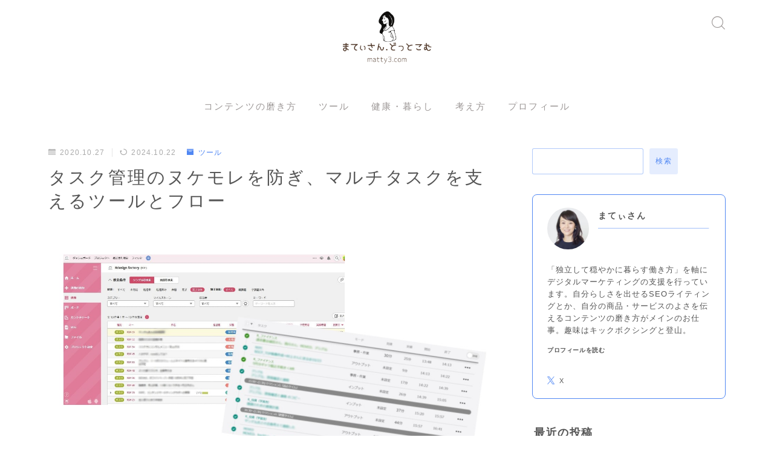

--- FILE ---
content_type: text/html; charset=UTF-8
request_url: https://matty3.com/post-771/
body_size: 26195
content:
<!DOCTYPE html>
<html lang="ja">

<head prefix="og: https://ogp.me/ns# fb: https://ogp.me/ns/fb# article: https://ogp.me/ns/article#">
	<meta charset="utf-8">
	<meta http-equiv="X-UA-Compatible" content="IE=edge">
	<meta name="viewport" content="width=device-width, initial-scale=1,minimum-scale=1.0">
	<!-- ここからOGP -->
	<meta property="og:type" content="article">
			<meta property="og:title" content="タスク管理のヌケモレを防ぎ、マルチタスクを支えるツールとフロー｜まてぃさん.どっどこむ">
		<meta property="og:url" content="https://matty3.com/post-771/">
			<meta property="og:description" content="メインツールはbacklogとTaskChute Cloud Backlogは使っている方が多いのでとくに説明は不要かもしれませんが、いまや超メジャーなタスク管理ツールとなりました。自分のタスク管理用ボード、クライアントや外部スタッフとの連">
						<meta property="og:image" content="https://matty3.com/wp-content/uploads/2020/10/201027_01.jpg">
	<!-- ここまでOGP --><meta name="description" content="メインツールはbacklogとTaskChute Cloud Backlogは使っている方が多いのでとくに説明は不要かもしれませんが、いまや超メジャーなタスク管理ツールとなりました。自分のタスク管理用ボード、クライアントや外部スタッフとの連" >

<link rel="canonical" href="https://matty3.com/post-771/">
<meta property="og:site_name" content="まてぃさん.どっどこむ">
<meta name="twitter:card" content="summary">

<!-- Google tag (gtag.js) -->
<script async src="https://www.googletagmanager.com/gtag/js?id=G-5MKB04XG0R"></script>
<script>
  window.dataLayer = window.dataLayer || [];
  function gtag(){dataLayer.push(arguments);}
  gtag('js', new Date());

  gtag('config', 'G-5MKB04XG0R');
</script>



<title>タスク管理のヌケモレを防ぎ、マルチタスクを支えるツールとフロー｜まてぃさん.どっどこむ</title>
<meta name='robots' content='max-image-preview:large' />
<link rel='dns-prefetch' href='//webfonts.xserver.jp' />
<link rel='dns-prefetch' href='//cdnjs.cloudflare.com' />
<link rel="alternate" title="oEmbed (JSON)" type="application/json+oembed" href="https://matty3.com/wp-json/oembed/1.0/embed?url=https%3A%2F%2Fmatty3.com%2Fpost-771%2F" />
<link rel="alternate" title="oEmbed (XML)" type="text/xml+oembed" href="https://matty3.com/wp-json/oembed/1.0/embed?url=https%3A%2F%2Fmatty3.com%2Fpost-771%2F&#038;format=xml" />
<style id='wp-img-auto-sizes-contain-inline-css' type='text/css'>
img:is([sizes=auto i],[sizes^="auto," i]){contain-intrinsic-size:3000px 1500px}
/*# sourceURL=wp-img-auto-sizes-contain-inline-css */
</style>
<style id='wp-emoji-styles-inline-css' type='text/css'>

	img.wp-smiley, img.emoji {
		display: inline !important;
		border: none !important;
		box-shadow: none !important;
		height: 1em !important;
		width: 1em !important;
		margin: 0 0.07em !important;
		vertical-align: -0.1em !important;
		background: none !important;
		padding: 0 !important;
	}
/*# sourceURL=wp-emoji-styles-inline-css */
</style>
<style id='wp-block-library-inline-css' type='text/css'>
:root{--wp-block-synced-color:#7a00df;--wp-block-synced-color--rgb:122,0,223;--wp-bound-block-color:var(--wp-block-synced-color);--wp-editor-canvas-background:#ddd;--wp-admin-theme-color:#007cba;--wp-admin-theme-color--rgb:0,124,186;--wp-admin-theme-color-darker-10:#006ba1;--wp-admin-theme-color-darker-10--rgb:0,107,160.5;--wp-admin-theme-color-darker-20:#005a87;--wp-admin-theme-color-darker-20--rgb:0,90,135;--wp-admin-border-width-focus:2px}@media (min-resolution:192dpi){:root{--wp-admin-border-width-focus:1.5px}}.wp-element-button{cursor:pointer}:root .has-very-light-gray-background-color{background-color:#eee}:root .has-very-dark-gray-background-color{background-color:#313131}:root .has-very-light-gray-color{color:#eee}:root .has-very-dark-gray-color{color:#313131}:root .has-vivid-green-cyan-to-vivid-cyan-blue-gradient-background{background:linear-gradient(135deg,#00d084,#0693e3)}:root .has-purple-crush-gradient-background{background:linear-gradient(135deg,#34e2e4,#4721fb 50%,#ab1dfe)}:root .has-hazy-dawn-gradient-background{background:linear-gradient(135deg,#faaca8,#dad0ec)}:root .has-subdued-olive-gradient-background{background:linear-gradient(135deg,#fafae1,#67a671)}:root .has-atomic-cream-gradient-background{background:linear-gradient(135deg,#fdd79a,#004a59)}:root .has-nightshade-gradient-background{background:linear-gradient(135deg,#330968,#31cdcf)}:root .has-midnight-gradient-background{background:linear-gradient(135deg,#020381,#2874fc)}:root{--wp--preset--font-size--normal:16px;--wp--preset--font-size--huge:42px}.has-regular-font-size{font-size:1em}.has-larger-font-size{font-size:2.625em}.has-normal-font-size{font-size:var(--wp--preset--font-size--normal)}.has-huge-font-size{font-size:var(--wp--preset--font-size--huge)}.has-text-align-center{text-align:center}.has-text-align-left{text-align:left}.has-text-align-right{text-align:right}.has-fit-text{white-space:nowrap!important}#end-resizable-editor-section{display:none}.aligncenter{clear:both}.items-justified-left{justify-content:flex-start}.items-justified-center{justify-content:center}.items-justified-right{justify-content:flex-end}.items-justified-space-between{justify-content:space-between}.screen-reader-text{border:0;clip-path:inset(50%);height:1px;margin:-1px;overflow:hidden;padding:0;position:absolute;width:1px;word-wrap:normal!important}.screen-reader-text:focus{background-color:#ddd;clip-path:none;color:#444;display:block;font-size:1em;height:auto;left:5px;line-height:normal;padding:15px 23px 14px;text-decoration:none;top:5px;width:auto;z-index:100000}html :where(.has-border-color){border-style:solid}html :where([style*=border-top-color]){border-top-style:solid}html :where([style*=border-right-color]){border-right-style:solid}html :where([style*=border-bottom-color]){border-bottom-style:solid}html :where([style*=border-left-color]){border-left-style:solid}html :where([style*=border-width]){border-style:solid}html :where([style*=border-top-width]){border-top-style:solid}html :where([style*=border-right-width]){border-right-style:solid}html :where([style*=border-bottom-width]){border-bottom-style:solid}html :where([style*=border-left-width]){border-left-style:solid}html :where(img[class*=wp-image-]){height:auto;max-width:100%}:where(figure){margin:0 0 1em}html :where(.is-position-sticky){--wp-admin--admin-bar--position-offset:var(--wp-admin--admin-bar--height,0px)}@media screen and (max-width:600px){html :where(.is-position-sticky){--wp-admin--admin-bar--position-offset:0px}}

/*# sourceURL=wp-block-library-inline-css */
</style><style id='wp-block-categories-inline-css' type='text/css'>
.wp-block-categories{box-sizing:border-box}.wp-block-categories.alignleft{margin-right:2em}.wp-block-categories.alignright{margin-left:2em}.wp-block-categories.wp-block-categories-dropdown.aligncenter{text-align:center}.wp-block-categories .wp-block-categories__label{display:block;width:100%}
/*# sourceURL=https://matty3.com/wp-includes/blocks/categories/style.min.css */
</style>
<style id='wp-block-heading-inline-css' type='text/css'>
h1:where(.wp-block-heading).has-background,h2:where(.wp-block-heading).has-background,h3:where(.wp-block-heading).has-background,h4:where(.wp-block-heading).has-background,h5:where(.wp-block-heading).has-background,h6:where(.wp-block-heading).has-background{padding:1.25em 2.375em}h1.has-text-align-left[style*=writing-mode]:where([style*=vertical-lr]),h1.has-text-align-right[style*=writing-mode]:where([style*=vertical-rl]),h2.has-text-align-left[style*=writing-mode]:where([style*=vertical-lr]),h2.has-text-align-right[style*=writing-mode]:where([style*=vertical-rl]),h3.has-text-align-left[style*=writing-mode]:where([style*=vertical-lr]),h3.has-text-align-right[style*=writing-mode]:where([style*=vertical-rl]),h4.has-text-align-left[style*=writing-mode]:where([style*=vertical-lr]),h4.has-text-align-right[style*=writing-mode]:where([style*=vertical-rl]),h5.has-text-align-left[style*=writing-mode]:where([style*=vertical-lr]),h5.has-text-align-right[style*=writing-mode]:where([style*=vertical-rl]),h6.has-text-align-left[style*=writing-mode]:where([style*=vertical-lr]),h6.has-text-align-right[style*=writing-mode]:where([style*=vertical-rl]){rotate:180deg}
/*# sourceURL=https://matty3.com/wp-includes/blocks/heading/style.min.css */
</style>
<style id='wp-block-latest-posts-inline-css' type='text/css'>
.wp-block-latest-posts{box-sizing:border-box}.wp-block-latest-posts.alignleft{margin-right:2em}.wp-block-latest-posts.alignright{margin-left:2em}.wp-block-latest-posts.wp-block-latest-posts__list{list-style:none}.wp-block-latest-posts.wp-block-latest-posts__list li{clear:both;overflow-wrap:break-word}.wp-block-latest-posts.is-grid{display:flex;flex-wrap:wrap}.wp-block-latest-posts.is-grid li{margin:0 1.25em 1.25em 0;width:100%}@media (min-width:600px){.wp-block-latest-posts.columns-2 li{width:calc(50% - .625em)}.wp-block-latest-posts.columns-2 li:nth-child(2n){margin-right:0}.wp-block-latest-posts.columns-3 li{width:calc(33.33333% - .83333em)}.wp-block-latest-posts.columns-3 li:nth-child(3n){margin-right:0}.wp-block-latest-posts.columns-4 li{width:calc(25% - .9375em)}.wp-block-latest-posts.columns-4 li:nth-child(4n){margin-right:0}.wp-block-latest-posts.columns-5 li{width:calc(20% - 1em)}.wp-block-latest-posts.columns-5 li:nth-child(5n){margin-right:0}.wp-block-latest-posts.columns-6 li{width:calc(16.66667% - 1.04167em)}.wp-block-latest-posts.columns-6 li:nth-child(6n){margin-right:0}}:root :where(.wp-block-latest-posts.is-grid){padding:0}:root :where(.wp-block-latest-posts.wp-block-latest-posts__list){padding-left:0}.wp-block-latest-posts__post-author,.wp-block-latest-posts__post-date{display:block;font-size:.8125em}.wp-block-latest-posts__post-excerpt,.wp-block-latest-posts__post-full-content{margin-bottom:1em;margin-top:.5em}.wp-block-latest-posts__featured-image a{display:inline-block}.wp-block-latest-posts__featured-image img{height:auto;max-width:100%;width:auto}.wp-block-latest-posts__featured-image.alignleft{float:left;margin-right:1em}.wp-block-latest-posts__featured-image.alignright{float:right;margin-left:1em}.wp-block-latest-posts__featured-image.aligncenter{margin-bottom:1em;text-align:center}
/*# sourceURL=https://matty3.com/wp-includes/blocks/latest-posts/style.min.css */
</style>
<style id='wp-block-search-inline-css' type='text/css'>
.wp-block-search__button{margin-left:10px;word-break:normal}.wp-block-search__button.has-icon{line-height:0}.wp-block-search__button svg{height:1.25em;min-height:24px;min-width:24px;width:1.25em;fill:currentColor;vertical-align:text-bottom}:where(.wp-block-search__button){border:1px solid #ccc;padding:6px 10px}.wp-block-search__inside-wrapper{display:flex;flex:auto;flex-wrap:nowrap;max-width:100%}.wp-block-search__label{width:100%}.wp-block-search.wp-block-search__button-only .wp-block-search__button{box-sizing:border-box;display:flex;flex-shrink:0;justify-content:center;margin-left:0;max-width:100%}.wp-block-search.wp-block-search__button-only .wp-block-search__inside-wrapper{min-width:0!important;transition-property:width}.wp-block-search.wp-block-search__button-only .wp-block-search__input{flex-basis:100%;transition-duration:.3s}.wp-block-search.wp-block-search__button-only.wp-block-search__searchfield-hidden,.wp-block-search.wp-block-search__button-only.wp-block-search__searchfield-hidden .wp-block-search__inside-wrapper{overflow:hidden}.wp-block-search.wp-block-search__button-only.wp-block-search__searchfield-hidden .wp-block-search__input{border-left-width:0!important;border-right-width:0!important;flex-basis:0;flex-grow:0;margin:0;min-width:0!important;padding-left:0!important;padding-right:0!important;width:0!important}:where(.wp-block-search__input){appearance:none;border:1px solid #949494;flex-grow:1;font-family:inherit;font-size:inherit;font-style:inherit;font-weight:inherit;letter-spacing:inherit;line-height:inherit;margin-left:0;margin-right:0;min-width:3rem;padding:8px;text-decoration:unset!important;text-transform:inherit}:where(.wp-block-search__button-inside .wp-block-search__inside-wrapper){background-color:#fff;border:1px solid #949494;box-sizing:border-box;padding:4px}:where(.wp-block-search__button-inside .wp-block-search__inside-wrapper) .wp-block-search__input{border:none;border-radius:0;padding:0 4px}:where(.wp-block-search__button-inside .wp-block-search__inside-wrapper) .wp-block-search__input:focus{outline:none}:where(.wp-block-search__button-inside .wp-block-search__inside-wrapper) :where(.wp-block-search__button){padding:4px 8px}.wp-block-search.aligncenter .wp-block-search__inside-wrapper{margin:auto}.wp-block[data-align=right] .wp-block-search.wp-block-search__button-only .wp-block-search__inside-wrapper{float:right}
/*# sourceURL=https://matty3.com/wp-includes/blocks/search/style.min.css */
</style>
<style id='wp-block-group-inline-css' type='text/css'>
.wp-block-group{box-sizing:border-box}:where(.wp-block-group.wp-block-group-is-layout-constrained){position:relative}
/*# sourceURL=https://matty3.com/wp-includes/blocks/group/style.min.css */
</style>
<style id='wp-block-paragraph-inline-css' type='text/css'>
.is-small-text{font-size:.875em}.is-regular-text{font-size:1em}.is-large-text{font-size:2.25em}.is-larger-text{font-size:3em}.has-drop-cap:not(:focus):first-letter{float:left;font-size:8.4em;font-style:normal;font-weight:100;line-height:.68;margin:.05em .1em 0 0;text-transform:uppercase}body.rtl .has-drop-cap:not(:focus):first-letter{float:none;margin-left:.1em}p.has-drop-cap.has-background{overflow:hidden}:root :where(p.has-background){padding:1.25em 2.375em}:where(p.has-text-color:not(.has-link-color)) a{color:inherit}p.has-text-align-left[style*="writing-mode:vertical-lr"],p.has-text-align-right[style*="writing-mode:vertical-rl"]{rotate:180deg}
/*# sourceURL=https://matty3.com/wp-includes/blocks/paragraph/style.min.css */
</style>
<style id='global-styles-inline-css' type='text/css'>
:root{--wp--preset--aspect-ratio--square: 1;--wp--preset--aspect-ratio--4-3: 4/3;--wp--preset--aspect-ratio--3-4: 3/4;--wp--preset--aspect-ratio--3-2: 3/2;--wp--preset--aspect-ratio--2-3: 2/3;--wp--preset--aspect-ratio--16-9: 16/9;--wp--preset--aspect-ratio--9-16: 9/16;--wp--preset--color--black: #000000;--wp--preset--color--cyan-bluish-gray: #abb8c3;--wp--preset--color--white: #ffffff;--wp--preset--color--pale-pink: #f78da7;--wp--preset--color--vivid-red: #cf2e2e;--wp--preset--color--luminous-vivid-orange: #ff6900;--wp--preset--color--luminous-vivid-amber: #fcb900;--wp--preset--color--light-green-cyan: #7bdcb5;--wp--preset--color--vivid-green-cyan: #00d084;--wp--preset--color--pale-cyan-blue: #8ed1fc;--wp--preset--color--vivid-cyan-blue: #0693e3;--wp--preset--color--vivid-purple: #9b51e0;--wp--preset--gradient--vivid-cyan-blue-to-vivid-purple: linear-gradient(135deg,rgb(6,147,227) 0%,rgb(155,81,224) 100%);--wp--preset--gradient--light-green-cyan-to-vivid-green-cyan: linear-gradient(135deg,rgb(122,220,180) 0%,rgb(0,208,130) 100%);--wp--preset--gradient--luminous-vivid-amber-to-luminous-vivid-orange: linear-gradient(135deg,rgb(252,185,0) 0%,rgb(255,105,0) 100%);--wp--preset--gradient--luminous-vivid-orange-to-vivid-red: linear-gradient(135deg,rgb(255,105,0) 0%,rgb(207,46,46) 100%);--wp--preset--gradient--very-light-gray-to-cyan-bluish-gray: linear-gradient(135deg,rgb(238,238,238) 0%,rgb(169,184,195) 100%);--wp--preset--gradient--cool-to-warm-spectrum: linear-gradient(135deg,rgb(74,234,220) 0%,rgb(151,120,209) 20%,rgb(207,42,186) 40%,rgb(238,44,130) 60%,rgb(251,105,98) 80%,rgb(254,248,76) 100%);--wp--preset--gradient--blush-light-purple: linear-gradient(135deg,rgb(255,206,236) 0%,rgb(152,150,240) 100%);--wp--preset--gradient--blush-bordeaux: linear-gradient(135deg,rgb(254,205,165) 0%,rgb(254,45,45) 50%,rgb(107,0,62) 100%);--wp--preset--gradient--luminous-dusk: linear-gradient(135deg,rgb(255,203,112) 0%,rgb(199,81,192) 50%,rgb(65,88,208) 100%);--wp--preset--gradient--pale-ocean: linear-gradient(135deg,rgb(255,245,203) 0%,rgb(182,227,212) 50%,rgb(51,167,181) 100%);--wp--preset--gradient--electric-grass: linear-gradient(135deg,rgb(202,248,128) 0%,rgb(113,206,126) 100%);--wp--preset--gradient--midnight: linear-gradient(135deg,rgb(2,3,129) 0%,rgb(40,116,252) 100%);--wp--preset--font-size--small: 13px;--wp--preset--font-size--medium: 20px;--wp--preset--font-size--large: 36px;--wp--preset--font-size--x-large: 42px;--wp--preset--spacing--20: 0.44rem;--wp--preset--spacing--30: 0.67rem;--wp--preset--spacing--40: 1rem;--wp--preset--spacing--50: 1.5rem;--wp--preset--spacing--60: 2.25rem;--wp--preset--spacing--70: 3.38rem;--wp--preset--spacing--80: 5.06rem;--wp--preset--shadow--natural: 6px 6px 9px rgba(0, 0, 0, 0.2);--wp--preset--shadow--deep: 12px 12px 50px rgba(0, 0, 0, 0.4);--wp--preset--shadow--sharp: 6px 6px 0px rgba(0, 0, 0, 0.2);--wp--preset--shadow--outlined: 6px 6px 0px -3px rgb(255, 255, 255), 6px 6px rgb(0, 0, 0);--wp--preset--shadow--crisp: 6px 6px 0px rgb(0, 0, 0);}:where(.is-layout-flex){gap: 0.5em;}:where(.is-layout-grid){gap: 0.5em;}body .is-layout-flex{display: flex;}.is-layout-flex{flex-wrap: wrap;align-items: center;}.is-layout-flex > :is(*, div){margin: 0;}body .is-layout-grid{display: grid;}.is-layout-grid > :is(*, div){margin: 0;}:where(.wp-block-columns.is-layout-flex){gap: 2em;}:where(.wp-block-columns.is-layout-grid){gap: 2em;}:where(.wp-block-post-template.is-layout-flex){gap: 1.25em;}:where(.wp-block-post-template.is-layout-grid){gap: 1.25em;}.has-black-color{color: var(--wp--preset--color--black) !important;}.has-cyan-bluish-gray-color{color: var(--wp--preset--color--cyan-bluish-gray) !important;}.has-white-color{color: var(--wp--preset--color--white) !important;}.has-pale-pink-color{color: var(--wp--preset--color--pale-pink) !important;}.has-vivid-red-color{color: var(--wp--preset--color--vivid-red) !important;}.has-luminous-vivid-orange-color{color: var(--wp--preset--color--luminous-vivid-orange) !important;}.has-luminous-vivid-amber-color{color: var(--wp--preset--color--luminous-vivid-amber) !important;}.has-light-green-cyan-color{color: var(--wp--preset--color--light-green-cyan) !important;}.has-vivid-green-cyan-color{color: var(--wp--preset--color--vivid-green-cyan) !important;}.has-pale-cyan-blue-color{color: var(--wp--preset--color--pale-cyan-blue) !important;}.has-vivid-cyan-blue-color{color: var(--wp--preset--color--vivid-cyan-blue) !important;}.has-vivid-purple-color{color: var(--wp--preset--color--vivid-purple) !important;}.has-black-background-color{background-color: var(--wp--preset--color--black) !important;}.has-cyan-bluish-gray-background-color{background-color: var(--wp--preset--color--cyan-bluish-gray) !important;}.has-white-background-color{background-color: var(--wp--preset--color--white) !important;}.has-pale-pink-background-color{background-color: var(--wp--preset--color--pale-pink) !important;}.has-vivid-red-background-color{background-color: var(--wp--preset--color--vivid-red) !important;}.has-luminous-vivid-orange-background-color{background-color: var(--wp--preset--color--luminous-vivid-orange) !important;}.has-luminous-vivid-amber-background-color{background-color: var(--wp--preset--color--luminous-vivid-amber) !important;}.has-light-green-cyan-background-color{background-color: var(--wp--preset--color--light-green-cyan) !important;}.has-vivid-green-cyan-background-color{background-color: var(--wp--preset--color--vivid-green-cyan) !important;}.has-pale-cyan-blue-background-color{background-color: var(--wp--preset--color--pale-cyan-blue) !important;}.has-vivid-cyan-blue-background-color{background-color: var(--wp--preset--color--vivid-cyan-blue) !important;}.has-vivid-purple-background-color{background-color: var(--wp--preset--color--vivid-purple) !important;}.has-black-border-color{border-color: var(--wp--preset--color--black) !important;}.has-cyan-bluish-gray-border-color{border-color: var(--wp--preset--color--cyan-bluish-gray) !important;}.has-white-border-color{border-color: var(--wp--preset--color--white) !important;}.has-pale-pink-border-color{border-color: var(--wp--preset--color--pale-pink) !important;}.has-vivid-red-border-color{border-color: var(--wp--preset--color--vivid-red) !important;}.has-luminous-vivid-orange-border-color{border-color: var(--wp--preset--color--luminous-vivid-orange) !important;}.has-luminous-vivid-amber-border-color{border-color: var(--wp--preset--color--luminous-vivid-amber) !important;}.has-light-green-cyan-border-color{border-color: var(--wp--preset--color--light-green-cyan) !important;}.has-vivid-green-cyan-border-color{border-color: var(--wp--preset--color--vivid-green-cyan) !important;}.has-pale-cyan-blue-border-color{border-color: var(--wp--preset--color--pale-cyan-blue) !important;}.has-vivid-cyan-blue-border-color{border-color: var(--wp--preset--color--vivid-cyan-blue) !important;}.has-vivid-purple-border-color{border-color: var(--wp--preset--color--vivid-purple) !important;}.has-vivid-cyan-blue-to-vivid-purple-gradient-background{background: var(--wp--preset--gradient--vivid-cyan-blue-to-vivid-purple) !important;}.has-light-green-cyan-to-vivid-green-cyan-gradient-background{background: var(--wp--preset--gradient--light-green-cyan-to-vivid-green-cyan) !important;}.has-luminous-vivid-amber-to-luminous-vivid-orange-gradient-background{background: var(--wp--preset--gradient--luminous-vivid-amber-to-luminous-vivid-orange) !important;}.has-luminous-vivid-orange-to-vivid-red-gradient-background{background: var(--wp--preset--gradient--luminous-vivid-orange-to-vivid-red) !important;}.has-very-light-gray-to-cyan-bluish-gray-gradient-background{background: var(--wp--preset--gradient--very-light-gray-to-cyan-bluish-gray) !important;}.has-cool-to-warm-spectrum-gradient-background{background: var(--wp--preset--gradient--cool-to-warm-spectrum) !important;}.has-blush-light-purple-gradient-background{background: var(--wp--preset--gradient--blush-light-purple) !important;}.has-blush-bordeaux-gradient-background{background: var(--wp--preset--gradient--blush-bordeaux) !important;}.has-luminous-dusk-gradient-background{background: var(--wp--preset--gradient--luminous-dusk) !important;}.has-pale-ocean-gradient-background{background: var(--wp--preset--gradient--pale-ocean) !important;}.has-electric-grass-gradient-background{background: var(--wp--preset--gradient--electric-grass) !important;}.has-midnight-gradient-background{background: var(--wp--preset--gradient--midnight) !important;}.has-small-font-size{font-size: var(--wp--preset--font-size--small) !important;}.has-medium-font-size{font-size: var(--wp--preset--font-size--medium) !important;}.has-large-font-size{font-size: var(--wp--preset--font-size--large) !important;}.has-x-large-font-size{font-size: var(--wp--preset--font-size--x-large) !important;}
/*# sourceURL=global-styles-inline-css */
</style>

<style id='classic-theme-styles-inline-css' type='text/css'>
/*! This file is auto-generated */
.wp-block-button__link{color:#fff;background-color:#32373c;border-radius:9999px;box-shadow:none;text-decoration:none;padding:calc(.667em + 2px) calc(1.333em + 2px);font-size:1.125em}.wp-block-file__button{background:#32373c;color:#fff;text-decoration:none}
/*# sourceURL=/wp-includes/css/classic-themes.min.css */
</style>
<link rel='stylesheet' id='prism-numbers-css' href='https://cdnjs.cloudflare.com/ajax/libs/prism/1.29.0/plugins/line-numbers/prism-line-numbers.min.css?ver=1.29.0' type='text/css' media='all' />
<link rel='stylesheet' id='prism-okaidia-css' href='https://cdnjs.cloudflare.com/ajax/libs/prism/1.29.0/themes/prism-okaidia.min.css?ver=1.29.0' type='text/css' media='all' />
<link rel='stylesheet' id='theme-style-css' href='https://matty3.com/wp-content/themes/jinr/style.css?ver=6.9' type='text/css' media='all' />
<script type="text/javascript" src="https://matty3.com/wp-includes/js/jquery/jquery.min.js?ver=3.7.1" id="jquery-core-js"></script>
<script type="text/javascript" src="//webfonts.xserver.jp/js/xserverv3.js?fadein=0&amp;ver=2.0.9" id="typesquare_std-js"></script>
<link rel="https://api.w.org/" href="https://matty3.com/wp-json/" /><link rel="alternate" title="JSON" type="application/json" href="https://matty3.com/wp-json/wp/v2/posts/771" /><link rel='shortlink' href='https://matty3.com/?p=771' />
<style type="text/css">.d--albert-sans.d--jpf-default .ef{font-family: 'Albert Sans', -apple-system, BlinkMacSystemFont, "Segoe UI", "Hiragino Sans",sans-serif, "Apple Color Emoji","Segoe UI Emoji", "Segoe UI Symbol", "Noto Sans Emoji";}body:not(.wp-admin){background-color: #ffffff;}body:not(.wp-admin) #wrapper{background-image: url();}body:not(.wp-admin),.widgettitle,.c--post-list-title,.d--slider-title-default,.d--blogcard-mysite .a--blogcard-title,.d--blogcard-external .a--blogcard-title,.d--blogcard-external .a--blogcard-more,.d--blogcard-external::before,.d--blogcard-external.d--blogcard-style1 .a--blogcard-label,#hamburgerMenuList .menu-item a,.editor-styles-wrapper,#headerSearch .search-text,.d--profile-author.d--brand-color .d--contact,.js--hamburger-active.c--menu-trigger .a--menu-label,#postTagBox a,.wpcf7 input,.wpcf7 textarea,.wpcf7 select,.o--jinr-postcard,.o--postlist-inner .a--post-title,.widgets-php h2.jinr-heading,.d--material-design .b--jinr-postlist .a--post-title,.wp-block-search__input,.a--button-microcopy,.b--jinr-paid-text,.b--paidpost-remaining{color:#555555;}#hamburgerMenuList .menu-item a:after,.a--simple-box-quotetitle,.a--nextpage-label{color:rgba(85,85,85,0.6);}#globalMenuList .sub-menu .menu-item a,.a--ham-follow-label{color:rgba(85,85,85,0.75);}.a--time-separator,.js--hamburger-active.c--menu-trigger .a--menu-bar,.a--nextpage-label::before,.a--nextpage-label::after{background-color:#555555;}.a--microcopy-parts1,    .a--microcopy-parts2,.d--button-microcopy3 .a--microcopy-parts1::before,.d--button-microcopy3 .a--microcopy-parts2::before{background-color:rgba(85,85,85,0.6);}.post-page-numbers,.o--pagenation-list .c--pagenation-item a{border-color:rgba(80,135,243,1);color:rgba(80,135,243,1);}.o--pagenation-list .c--pagenation-item .dots{color:rgba(85,85,85,0.45);}.post-page-numbers.current,.c--nextpage a:hover,.o--pagenation-list .c--pagenation-item span:not(.dots),.o--pagenation-list .c--pagenation-item a:hover{background-color:rgba(80,135,243,1);}#hamburgerMenuList .menu-item ul a:before{background-color:rgba(85,85,85,0.3);}#hamburgerMenuList .menu-item{border-color:rgba(85,85,85,0.15);}.d--sns-share-design2.d--sns-share-color-white .c--sns-share-item{border-color:rgba(85,85,85,0.09);}ul.is-style-jinr-checkmark-square.jinr-list li::after{border-color:rgba(85,85,85,0.12);}.o--snsshare-button-select{background-color:rgba(85,85,85,0.03);}#postTagBox a,.wp-block-tag-cloud a{background-color:rgba(85,85,85,0.06);}.d--simple-box12{background-color:rgba(85,85,85,0.06);}.d--simple-box12::before,.d--simple-box12::after{color:rgba(85,85,85,0.06);}.d--blogcard-external.d--blogcard-style1 .o--blogcard-link,.wp-block-table table,.wp-block-table td,.wp-block-table thead{border-color:#555555;}.o--widget-area a:not([class]),.jinr-article a:not([class]),#commonFooter a:not([class]),.editor-styles-wrapper a:not([class]),.comment-edit-link,.comment-reply-link{color: #5087f3;}.comment-edit-link,.comment-reply-link{border-color: #5087f3;}#wrapper a:not([class]):hover{color: #d8eaff;}#footerMenuList a:hover{color: #d8eaff!important;}#globalMenuList .menu-item a:hover{color: #9d9897;}.d--glonavi-hover-none #globalMenuList .menu-item a:hover{color: #d8eaff;}.a--timeline-link-text span::before,.a--timeline-link-text span::after{background-color: #5087f3;}.a--timeline-link-text:hover span::before,.a--timeline-link-text:hover span::after{background-color: #d8eaff;}.d--blogcard-mysite .a--blogcard-more,.d--blogcard-mysite::before,.a--postcard-category,#mainContent .a--post-cat a,.a--timeline-step,.a--timeline-step-original,#mainContent .d--profile-author.d--theme-color a.a--sns-item-link,.d--profile-style1.d--theme-color a.a--sns-item-link .jin-icons,.d--profile-style2.d--theme-color a.a--sns-item-link .jin-icons,.c--jinr-post-cat a,.d--blogcard-mysite.d--blogcard-style1 .a--blogcard-label,.wp-block-search__button,.a--slider-button a,.cat-item a::after,.widget_nav_menu a::after,.wp-block-page-list a::after,.wp-block-archives a::after,.d--slider-design2 .swiper-button-prev::after,.d--slider-design2 .swiper-button-next::after,.a--paidpost-price,.d--h2-style10 h2.jinr-heading{color: #5087f3;}.d--blogcard-mysite.d--blogcard-style1 .o--blogcard-link,.d--h3-style1 h3.jinr-heading,.d--h2-style3 h2.jinr-heading,.d--h2-style9 h2.jinr-heading::after,.d--h2-style9 h2.jinr-heading,.d--h3-style3 h3.jinr-heading,.d--h3-style4 h3.jinr-heading,.d--h4-style2 h4.jinr-heading,.d--profile-style1,.d--h3-style7 h3.jinr-heading::before,.d--h4-style6 h4.jinr-heading::before,.jinr-widget-area h2.jinr-heading,.widgets-php h2.jinr-heading,ul.is-style-jinr-checkmark li::before,ul.is-style-jinr-checkmark-square li::before{border-color: #5087f3;}.d--profile-style1 .a--profile-job{border-bottom-color: #5087f3!important;}.d--h2-style2 h2.jinr-heading::before,.d--h2-style8 h2.jinr-heading::before{border-top-color: #5087f3!important;}.a--timeline-step-original::before,.a--timeline-step-original::after,.a--timeline-step::before,.a--timeline-step::after,.a--slider-button-deco,.d--h2-style1 h2.jinr-heading,.d--h2-style2 h2.jinr-heading,.d--h4-style1 h4.jinr-heading::before,.d--h2-style4 h2.jinr-heading::after,.d--h2-style5 h2.jinr-heading::before,.d--h2-style6 h2.jinr-heading::before,.d--h2-style7 h2.jinr-heading::before,.d--h2-style7 h2.jinr-heading::after,.d--h2-style9 h2.jinr-heading::before,.d--h3-style2 h3.jinr-heading::before,.d--h3-style3 h3.jinr-heading::before,.d--h3-style5 h3.jinr-heading::before,.d--h3-style5 h3.jinr-heading::after,.d--h4-style3 h4.jinr-heading::before,.o--slider-pagenation .swiper-pagination-bullet,.o--slider-pagenation .a--slider-pagenation,#snsShareBottom.d--sns-share-color-solid,ul.jinr-list li::after,ol.jinr-list li::before,.d--profile-style2 .o--profile-contents,.d--profile-style1 .a--profile-introduction::before,.d--h3-style6 h3.jinr-heading::before,.d--h3-style7 h3.jinr-heading::after,.d--h4-style5 h4.jinr-heading::before,.d--h4-style6 h4.jinr-heading::after,.d--archive-subtitle::after,.a--scroll-btn:before, .a--scroll-btn:after,.d--designtitle-animation-dynamic .b--jinr-h2rich.js--scr-animation::before{background-color: #5087f3;}.d--slider-design2 .swiper-button-prev,.d--slider-design2 .swiper-button-next{background-color: rgba(80,135,243,0.09);}.d--slider-design2 .swiper-button-prev:hover::before,.d--slider-design2 .swiper-button-next:hover::before{background-color: #5087f3;}.d--material-design .d--slider-design2 .swiper-button-prev,.d--material-design .d--slider-design2 .swiper-button-next{box-shadow: 0 3px 6px -1px rgba(80,135,243,0.3);}.d--profile-style2 .a--profile-introduction{background-color: rgba(80,135,243,0.09);}.d--h3-style8 h3.jinr-heading,.d--h4-style4 h4.jinr-heading,.d--h2-style10 h2.jinr-heading{background-color: rgba(80,135,243,0.09);}.wp-block-search__button{background-color: rgba(80,135,243,0.15);}.o--notfound-section{background-color: rgba(80,135,243,0.06);}.jinr-profile-label::before,.jinr-profile-label span{background-color: rgba(80,135,243,1);}.wp-block-search__button:hover{background-color: rgba(80,135,243,1);}.d--flat-design .wp-block-search__input,.d--flat-design .wp-block-search__button-inside .wp-block-search__inside-wrapper,.d--flat-design .wp-block-categories-dropdown select,.d--flat-design .wp-block-archives-dropdown select{border-color: rgba(80,135,243,0.45);}#hamburgerMenu .o--ham-follow-sns .a--sns-item-link .jin-icons::before{color: rgba(80,135,243,1);}.wp-block-categories-dropdown::before,.wp-block-archives-dropdown::before{color: rgba(80,135,243,1);}.wp-block-search__button svg{fill:#5087f3;}ol.jinr-list li li::after,ul.jinr-list li li::after{color: #5087f3!important;}.d--button a{background-color: #5087f3;}.d--archive-subtitle{color: rgba(85,85,85,0.45);}.a--post-date,.a--post-category{color: rgba(85,85,85,0.75);}@media (min-width: 552px) {.d--postlist-newstext .a--post-date{color: rgba(85,85,85,0.84);}.d--postlist-newstext .o--postlist-item{border-color: rgba(85,85,85,0.12);}.d--postlist-hover-hovercolor .c--post-link:hover .a--post-title{color: #d8eaff!important;}}@media (max-width: 551px) {.d--postlist-newstext-sp .a--post-date{color: rgba(85,85,85,0.9);}.d--postlist-newstext-sp .o--postlist-item{border-color: rgba(85,85,85,0.12);}}.d--marker1{background:linear-gradient(transparent 60%, #c2ccfc 60%);}.d--marker2{background:linear-gradient(transparent 60%, #a9eaf2 60%);}.d--user-color1{color: #E55E73;}.d--user-color2{color: #4885EE;}.d--information-type-textonlywithlink a:hover{color : #ffffff!important;}.c--tab-title{background-color:rgba(80,135,243,0.3);}.c--tab-title.active{background-color:rgba(80,135,243,1);color:rgba(255,255,255,1);}.d--tab-design1 .c--tab-contents{border-color:rgba(80,135,243,1);}.d--tab-design1 .c--tab-title{box-shadow: inset 1px -1px 5px -2px rgba(80,135,243,0.3);}.d--material-design .d--header-style-default.d--header-tracking-on:not(.d--transparent):not(.d--commonheader-cover){box-shadow: 0 3px 12px 1px hsla(0,0%,64%,0.3584 );}.a--slider-title a{color:#555555!important;}.d--slider-design2 .c--post-meta{color:rgba(85,85,85,0.75)!important;}@media (max-width: 551px) {.a--slider-item-count{-webkit-text-stroke:1px rgba(85,85,85,1);}}@media (min-width: 552px) {.a--slider-item-count{-webkit-text-stroke:1px rgba(85,85,85,0.3);}}#mainContent,#homeArticle,#jinrArticle,.js--scr-animation .d--button-arrow-animation-drawarrow a::before{background-color:#fff;}#commonHeader + .o--jinr-mainvisual.o--jinr-stillimage,#commonHeader + .o--jinr-mainvisual.o--jinr-imageslider,#commonHeader + .o--jinr-mainvisual.o--jinr-movie,#commonHeader + .d--main-style-outline{margin-top:0!important;}.#headerSpMenu{padding-bottom:0;}.o--jinr-slider {margin-top: 0;}@media (max-width: 551px) {.o--slider-contents-wrapper{padding-top:0;}}@media (max-width: 551px) {.d--header-style-triangle + .a--header-style-parts,.d--header-style-slope + .a--header-style-parts{clip-path: polygon(100% 0, 100% 35%, 0 78%, 0 0);}}#headerLogoLink,#headerLogoLink:hover,#SiteSubCopy{color: #4885ee!important;}@media (max-width: 551px) {#commonHeaderInner{height: 71px;}d--header-layout1.d--header-style-border + .a--header-style-parts.js--follow-header-display{top: 71px;}}@media screen and (min-width: 552px) and (max-width:781px) {.d--header-layout1 #commonHeaderInner{height: calc(40px * 0.7);}d--header-layout1.d--header-style-border + .a--header-style-parts.js--follow-header-display{top: calc(40px * 0.7);}}@media (min-width: 782px) {.d--header-layout1 #commonHeaderInner{height: 40px;}d--header-layout1.d--header-style-border + .a--header-style-parts.js--follow-header-display{top: 40px;}.d--glonavi-hover-borderup #globalMenuList > li a::after,.d--glonavi-hover-borderwax #globalMenuList > li a::after,.d--glonavi-hover-borderflow #globalMenuList > li a::after{background-color:#9d9897;}}@media (min-width: 552px) {.d--header-layout2 #headerLogo{padding-top: calc(40px * 0.3);padding-bottom: calc(40px * 0.15);}}@media (max-width: 551px) {.d--header-layout1 #headerLogoLink{max-width: calc(60px * 1.5);}.d--header-layout2 #headerLogoLink{max-width: calc(60px * 1.5);}}@media (min-width: 552px) and (max-width:781px) {.d--header-layout1 #headerLogoLink{max-width: calc(54px * 2.4);}.d--header-layout2 #headerLogoLink{max-width: calc(54px * 2.4);}}@media (min-width: 782px) {.d--header-layout1 #headerLogoLink{max-width: calc(54px * 3);}.d--header-layout2 #headerLogoLink{max-width: calc(54px * 3);}}@media (max-width: 551px) {.d--header-layout1 #commonHeaderInner{margin-top:21px;}}.d--main-style-transparent .b--jinr-paid-text{background-color:#ffffff;box-shadow: 0 0 0px 15px #ffffff;}.b--jinr-paid-container::before{background-image : linear-gradient(to right, rgba(85,85,85,0.45), rgba(85,85,85,0.45) 7px, transparent 7px, transparent 8px);}#globalMenuList .menu-item{font-size:15px;}#globalMenuList .menu-item a,#commonHeader a.a--sns-item-link .jin-icons::before,a.a--spmenu-item-link,#headerSearch .a--search-icon,#headerSearch .a--search-label,.c--menu-trigger .a--menu-label{color: #9d9897;}.d--header-menu-style2 #globalMenuList > .menu-item > a{border-color: rgba(157,152,151,0.27)!important;}.c--spmenu-item::before{background-color: rgba(157,152,151,0.21);}.c--menu-trigger .a--menu-bar{background-color: #9d9897;}@media (max-width: 551px) {.a--stillimage{height:calc( 100vh - 71px );}}@media (max-width: 551px) {.a--stillimage{height:calc( 100vh - 71px );}}.a--stillimage{background-image: url(https://matty3.com/wp-content/themes/jinr/include/customizer/img/jinr-headerimg.png);}@media (max-width: 551px) {.a--stillimage{background-image: url(https://matty3.com/wp-content/themes/jinr/include/customizer/img/jinr-headerimg.png);}}.d--stillimage-overlay-simple .a--stillimage-overlay{background-color: #fff;filter: opacity(75%);}.d--stillimage-overlay-blur .a--stillimage{opacity:calc(1 - 75 * 0.01);}.d--stillimage-overlay-blur.c--stillimage::before{background-color: #fff;}.a--stillimage-maincopy,.a--stillimage-subcopy{color: #22327a;}.c--stillimage-contents{top: 50%;left:50%;text-align:center;}.c--stillimage-contents .b--jinr-button .o--button-inner{text-align:center;}@media (max-width: 551px) {.c--stillimage-contents{top: 50%;left:50%;}}.a--movie-maincopy,.a--movie-subcopy{color: #22327a;}.c--movie-contents{top: 50%;left:50%;text-align:center;}@media (max-width: 551px) {.c--movie-contents{top: 50%;left:50%;}}.a--stillimage-maincopy{font-size: 2.28rem;}.a--movie-maincopy{font-size: 2.28rem;}@media (min-width: 552px) {.a--stillimage-maincopy{font-size: clamp(2.7rem, 3.9vw,3.6rem);}.a--movie-maincopy{font-size: clamp(2.7rem, 3.9vw,3.6rem);}}.a--stillimage-subcopy{font-size: clamp(1.15rem, 1.5vw,1.5rem);}.a--movie-subcopy{font-size: clamp(1.15rem, 1.5vw,1.5rem);}@media (min-width: 552px) {.a--stillimage-subcopy{font-size: clamp(1.5rem, 1.8vw,1.44rem);}.a--movie-subcopy{font-size: clamp(1.5rem, 1.8vw,1.44rem);}}.d--blogcard-style1 .a--blogcard-label,.d--blogcard-style1 .o--blogcard-link{background-color:#fff;}#snsShareBottom.d--sns-share-color-white{border-top-color:#5087f3;}#snsShareLabel::before{background-color:rgba(85,85,85,0.45);}#jinrRelatedPost,.a--hidden-scroll{background-color: #d8eaff;}.c--relatedpost-headline{color: #555555;}.a--relatedpost-maincopy::before,.a--relatedpost-maincopy::after{background-color: #555555;}#commonFooter{background-color: #5087f3;}#commonFooter #commonFooterSiteMenu a,#commonFooter .c--breadcrumb-item a,.c--breadcrumb-item,.a--breadcrumb-parts,#commonFooter .a--profile-name,#commonFooter .a--profile-introduction,#commonFooter a.a--sns-item-link,#commonFooter .a--profile-label,#footer-widget{color: #f9fbff;}#footerInfo,#footerMenuList .menu-item:not(:first-child){border-color: rgba(249,251,255,0.3);}#commonFooter .a--profile-label::before{background-color: rgba(249,251,255,0.3);}#commonFooter .a--profile-job,#commonFooter .d--brand-color .d--contact{color: rgba(249,251,255,0.6);}#copyright{color: #f9fbff;}.d--fullwidth-max,.d--fullwidth-article{color: #555555;}.a--h2rich-maincopy,.a--h2rich-subcopy,.a--h2rich-number,.a--h2rich-icon{color: #5087f3;}.b--jinr-h2rich{border-color: #5087f3;}.a--h2rich-decoration-before,.a--h2rich-decoration-after{background-color: #5087f3;}.wp-block-latest-posts__list li a,.wp-block-archives-list li a,.wp-block-categories-list li a,.wp-block-page-list a,.widget_nav_menu li,.wp-block-rss li a,.wp-block-page-list li a,.wp-block-latest-comments .wp-block-latest-comments__comment,.jinr-widget-area.widget_meta li a{border-color:rgba(85,85,85,0.15);}.d--two-column .d--article-width-680 + #mainSideBar{border-color:rgba(85,85,85,0.1);}.wp-block-latest-posts__list li a,.wp-block-archives-list li a,.wp-block-categories-list li a,.wp-block-page-list li a,.widget_nav_menu li a,.wp-block-page-list a,.wp-block-rss li a,.jinr-widget-area.widget_meta li a,.wp-block-tag-cloud a,.wp-block-latest-comments__comment-link{color:#555555!important;}.widget_nav_menu .menu-item ul a:before,.wp-block-page-list .menu-item ul a:before,.wp-block-categories-list .cat-item ul a:before{background-color:rgba(85,85,85,0.15);}body[class^="logged-in"]{background-color:#fff!important;}.d--cvbutton-all.d--spcv-outline .o--cv-button{border-color: #008db7;}.d--cvbutton-all{color: #444444;}.d--cvbutton-all .a--cv-button-icon::after{background-color: rgba(68,68,68,0.6);}.d--cvbutton-all.d--spcv-solid .o--cv-button{background-color: #008db7;}.d--cvbutton-category1.d--spcv-outline .o--cv-button{border-color: #008db7;}.d--cvbutton-category1{color: #444444;}.d--cvbutton-category1 .a--cv-button-icon::after{background-color: rgba(68,68,68,0.6);}.d--cvbutton-category1.d--spcv-solid .o--cv-button{background-color: #008db7;}.d--cvbutton-category2.d--spcv-outline .o--cv-button{border-color: #008db7;}.d--cvbutton-category2{color: #444444;}.d--cvbutton-category2 .a--cv-button-icon::after{background-color: rgba(68,68,68,0.6);}.d--cvbutton-category2.d--spcv-solid .o--cv-button{background-color: #008db7;}.d--cvbutton-category3.d--spcv-outline .o--cv-button{border-color: #008db7;}.d--cvbutton-category3{color: #444444;}.d--cvbutton-category3 .a--cv-button-icon::after{background-color: rgba(68,68,68,0.6);}.d--cvbutton-category3.d--spcv-solid .o--cv-button{background-color: #008db7;}.d--simple-box1{border-color: #407FED;}.d--simple-box1 .a--simple-box-title{color: #407FED;}.d--simple-box1 .a--simple-box-title{color: #407FED;}.d--simple-box2{border-color: #407FED;}.d--simple-box2 .a--simple-box-title{color: #407FED;}.d--simple-box2 .a--simple-box-title{color: #407FED;}.d--simple-box2::before{border: 1px solid#407FED;}.d--simple-box3{border-color: #407FED;}.d--simple-box3 .a--simple-box-title{color: #407FED;}.d--simple-box3 .a--simple-box-title{color: #407FED;}.d--simple-box4{border-color: #407FED;}.d--simple-box4 .a--simple-box-title{color: #407FED;}.d--simple-box4 .a--simple-box-title{color: #407FED;}.d--simple-box4::before{background-image: linear-gradient(to right,#407FED,#407FED 4px,transparent 4px,transparent 8px),linear-gradient(to right,#407FED,#407FED 4px,transparent 4px,transparent 8px);}.d--simple-box5{border-color: #f2f7ff;}.d--simple-box5 .a--simple-box-title{color: #f2f7ff;}.d--simple-box5 .a--simple-box-title{color: #555555;}.d--simple-box5{background-color: #f2f7ff;}.d--simple-box6{border-color: #8baef4;}.d--simple-box6 .a--simple-box-title{color: #8baef4;}.d--simple-box6 .a--simple-box-title{color: #8baef4;}.d--simple-box6{background-color: rgba(139,174,244,0.1);}.d--simple-box7{border-color: #8baef4;}.d--simple-box7 .a--simple-box-title{color: #8baef4;}.d--simple-box7 .a--simple-box-title{color: #8baef4;}.d--simple-box7{background-color: rgba(139,174,244,0.1);}.d--simple-box8{border-color: #f2f7ff;}.d--simple-box8 .a--simple-box-title{color: #f2f7ff;}.d--simple-box8 .a--simple-box-title{color: #555555;}.d--simple-box8{background-color: #f2f7ff;}.d--simple-box9{border-color: #8baef4;}.d--simple-box9 .a--simple-box-title{color: #8baef4;}.d--simple-box9 .a--simple-box-title{color: #8baef4;}.d--simple-box9::before{background-image: linear-gradient(to right,#8baef4,#8baef4 4px,transparent 4px,transparent 8px),linear-gradient(to right,#8baef4,#8baef4 4px,transparent 4px,transparent 8px);}.d--simple-box9::after{background-image: linear-gradient(to right,#8baef4,#8baef4 4px,transparent 4px,transparent 8px),linear-gradient(to right,#8baef4,#8baef4 4px,transparent 4px,transparent 8px);}.d--simple-box9{background-color: rgba(139,174,244,0.1);}.d--simple-box10{border-color: #f2f7ff;}.d--simple-box10 .a--simple-box-title{color: #f2f7ff;}.d--simple-box10 .a--simple-box-title{color: #555555;}.d--simple-box10{background-color: #f2f7ff;}.d--simple-box10::after{background: linear-gradient(45deg, #f2f7ff 50%, transparent 52%),linear-gradient(315deg, #f2f7ff 50%, transparent 52%);background-size: 12px 24px;background-repeat: repeat-x;}.d--simple-box11{border-color: #407FED;}.d--simple-box11 .a--simple-box-title{color: #407FED;}.d--simple-box11 .a--simple-box-title{color: #407FED;}.d--simple-box11::before, .d--simple-box11::after{border-color: #407FED;}.d--heading-box1{border-color: #407FED;}.d--heading-box1 .a--simple-box-title{background-color: #407FED;}.d--heading-box1 .a--simple-box-title::before{border-top-color: #407FED!important;}.d--heading-box2{border-color: #407FED;}.d--heading-box2 .a--simple-box-title{background-color: #407FED;}.d--heading-box3{border-color: #407FED;}.d--heading-box3 .a--simple-box-title{background-color: #407FED;}.d--heading-box4{border-color: #407FED;}.d--heading-box4 .a--simple-box-title{background-color: #407FED;}.d--heading-box5{border-color: #407FED;}.d--heading-box6{border-color: #407FED;}.d--heading-box6 .a--simple-box-title{color: #407FED;}.d--heading-box6{background-color: rgba(64,127,237,0.18);}.d--heading-box7{border-color: #8baef4;}.d--heading-box7 .a--simple-box-title{color: #8baef4;}.d--heading-box7 .a--simple-box-title{border-color: #8baef4;}.d--heading-box7 .a--simple-box-title::before{background-color: #8baef4;}.d--heading-box8{border-color: #8baef4;}.d--heading-box8 .a--simple-box-title{color: #8baef4;}.d--heading-box8 .a--simple-box-title::before{background-color: #8baef4;}.d--heading-box8 .a--simple-box-title{border-color: #8baef4;}.d--heading-box9{border-color: #8baef4;}.d--heading-box9 .a--simple-box-title{background-color: #8baef4;}.d--heading-iconbox1{border-color: #ffd375;}.d--heading-iconbox1 .jif{color: #ffd375;}.d--heading-iconbox1 .a--heading-iconbox-title{color: #ffd375;}.d--heading-iconbox2{border-color: #68a8ed;}.d--heading-iconbox2 .jif{color: #68a8ed;}.d--heading-iconbox2 .a--heading-iconbox-title{color: #68a8ed;}.d--heading-iconbox3{border-color: #ff8c8c;}.d--heading-iconbox3 .jif{color: #ff8c8c;}.d--heading-iconbox3 .a--heading-iconbox-title{color: #ff8c8c;}.d--heading-iconbox4{border-color: #6ad1b9;}.d--heading-iconbox4 .jif{color: #6ad1b9;}.d--heading-iconbox4 .a--heading-iconbox-title{color: #6ad1b9;}.d--simple-iconbox1 .jif{color: #ffc956;}.d--simple-iconbox1 .a--jinr-iconbox{border-color: #ffc956;}.d--simple-iconbox1{background-color: rgba(255,201,86,0.1);}.d--simple-iconbox2 .jif{color: #ffc956;}.d--simple-iconbox2 .a--jinr-iconbox{border-color: #ffc956;}.d--simple-iconbox2{background-color: rgba(255,201,86,0.1);}.d--simple-iconbox3 .jif{color: #ff7c7c;}.d--simple-iconbox3 .a--jinr-iconbox{border-color: #ff7c7c;}.d--simple-iconbox3{background-color: rgba(255,124,124,0.1);}.d--simple-iconbox4 .jif{color: #ff7c7c;}.d--simple-iconbox4 .a--jinr-iconbox{border-color: #ff7c7c;}.d--simple-iconbox4{background-color: rgba(255,124,124,0.1);}.d--simple-iconbox5 .jif{color: #1fc49d;}.d--simple-iconbox5 .a--jinr-iconbox{border-color: #1fc49d;}.d--simple-iconbox5{background-color: rgba(31,196,157,0.1);}.d--simple-iconbox6 .jif{color: #1fc49d;}.d--simple-iconbox6 .a--jinr-iconbox{border-color: #1fc49d;}.d--simple-iconbox6{background-color: rgba(31,196,157,0.1);}.d--simple-iconbox7 .jif{color: #3d92ed;}.d--simple-iconbox7 .a--jinr-iconbox{border-color: #3d92ed;}.d--simple-iconbox7{background-color: rgba(61,146,237,0.1);}.d--simple-iconbox8 .jif{color: #3d92ed;}.d--simple-iconbox8 .a--jinr-iconbox{border-color: #3d92ed;}.d--simple-iconbox8{background-color: rgba(61,146,237,0.1);}.d--button-type1 a{font-size: 14.4px;}@media (min-width: 552px) {.d--button-type1 a{font-size: 16px;}}.d--button-type1 a{color: #ffffff!important;padding: 13.5px 33.12px;border-radius: 60px;}span.b--jinr-price::before{background-color: #ffffff;}@media (min-width: 552px) {.d--button-type1 a{padding: 19px 48px 18px;}}.d--button-type1 a{background-color: #407FED;}.d--button-type1 a{box-shadow: 0 1px 3px hsla(218,83%,41%,0.40);}.d--button-type2 a{font-size: 14.4px;}@media (min-width: 552px) {.d--button-type2 a{font-size: 16px;}}.d--button-type2 a{color: #ffffff!important;padding: 13.5px 33.12px;border-radius: 60px;}span.b--jinr-price::before{background-color: #ffffff;}@media (min-width: 552px) {.d--button-type2 a{padding: 19px 48px 18px;}}.d--button-type2 a{background-color: #22327a;}.d--button-type2 a{box-shadow: 0 1px 3px hsla(229,56%,13%,0.40);}.d--button-type3 a{font-size: 14.4px;}@media (min-width: 552px) {.d--button-type3 a{font-size: 16px;}}.d--button-type3 a{color: #407FED!important;border: 1px solid #407FED;padding: 13.5px 33.12px;border-radius: 60px;}@media (min-width: 552px) {.d--button-type3 a{padding: 19px 48px 18px;}}.d--button-type4 a{font-size: 14.4px;}@media (min-width: 552px) {.d--button-type4 a{font-size: 16px;}}.d--button-type4 a{color: #22327a!important;border: 1px solid #22327a;padding: 13.5px 33.12px;border-radius: 60px;}@media (min-width: 552px) {.d--button-type4 a{padding: 19px 48px 18px;}}.d--button-type5 a{font-size: 11.7px;}@media (min-width: 552px) {.d--button-type5 a{font-size: 13px;}}.js--scr-animation .d--button-type5.d--button-arrow-animation-drawarrow.is-animated a::after,.js--scr-animation .d--button-type5.d--button-arrow-animation-drawarrow.is-animated a::before{background-color: #407FED;}.d--button-type5 a{color: #407FED!important;position:relative;border-bottom: 1px solid #407FED;padding: 6.21px 24.84px 6.21px 3px;}.d--button-type5 a::after{border-right: 1px solid #407FED;}@media (min-width: 552px) {.d--button-type5 a{padding: 9px 36px 9px 3px;}}.d--button-type6 a{font-size: 9.9px;}@media (min-width: 552px) {.d--button-type6 a{font-size: 11px;}}.d--button-type6 a{color: #555555!important;border: 1px solid #555555;padding: 3.75px 12.42px;border-radius: 60px;}@media (min-width: 552px) {.d--button-type6 a{padding: 6px 18px 5px;}}.d--button-type6 a{box-shadow: 0 1px 3px hsla(0,0%,15%,0.27);}.d--button-type7 a{font-size: 13.5px;}@media (min-width: 552px) {.d--button-type7 a{font-size: 15px;}}.d--button-type7 a{color: #ffffff!important;padding: 9px 36.57px;border-radius: 4px;}span.b--jinr-price::before{background-color: #ffffff;}@media (min-width: 552px) {.d--button-type7 a{padding: 13px 53px 12px;}}.d--button-type7 a{background: linear-gradient(135deg, #f6f2b5, #58e2c9);}.d--button-type7 a{box-shadow: 0 1px 3px hsla(169,70%,44%,0.40);}.d--button-type7 a::after{right:15.9px;}.d--button-type7 a{padding-left: 18.57px;}.d--button-type7 a::after{content: "\ea7b";}@media (min-width: 552px) {.d--button-type7 a{padding-left: 29px;}}.d--button-type8 a{font-size: 13.5px;}@media (min-width: 552px) {.d--button-type8 a{font-size: 15px;}}.d--button-type8 a{color: #444444!important;padding: 9px 36.57px;border-radius: 4px;}span.b--jinr-price::before{background-color: #444444;}@media (min-width: 552px) {.d--button-type8 a{padding: 13px 53px 12px;}}.d--button-type8 a{background-color: #eeeeee;}.d--button-type8 a{box-shadow: 0 1px 3px hsla(0,0%,75%,0.40);}.d--button-type8 a::after{right:15.9px;}.d--button-type8 a{padding-left: 18.57px;}.d--button-type8 a::after{content: "\ea7b";}@media (min-width: 552px) {.d--button-type8 a{padding-left: 29px;}}.d--button-type9 a{font-size: 14.4px;}@media (min-width: 552px) {.d--button-type9 a{font-size: 16px;}}.d--button-type9 a{color: #407FED!important;border: 1px solid #407FED;padding: 13.5px 33.12px;border-radius: 60px;}@media (min-width: 552px) {.d--button-type9 a{padding: 19px 48px 18px;}}.d--button-type9 a{box-shadow: 0 1px 3px hsla(218,83%,41%,0.27);}.d--button-type10 a{font-size: 14.4px;}@media (min-width: 552px) {.d--button-type10 a{font-size: 16px;}}.d--button-type10 a{color: #407FED!important;border: 1px solid #407FED;padding: 13.5px 33.12px;border-radius: 60px;}@media (min-width: 552px) {.d--button-type10 a{padding: 19px 48px 18px;}}.d--button-type10 a{box-shadow: 0 1px 3px hsla(218,83%,41%,0.27);}.d--jinr-gradation1{background: linear-gradient(135deg, #f6f2b5, #58e2c9);}.d--jinr-gradation2{background: linear-gradient(135deg, #f6f2b5, #f865a0);}.d--jinr-gradation3{background: linear-gradient(135deg, #f6f2b5, #f8a363);}#postContent #postCategoryBox .cat-item::after{border-color: #5087f3!important;}#postContent #postCategoryBox .cat-item .children .cat-item::after{background-color: #5087f3!important;}.a--notfound-headtitle{color: #5087f3!important;}#HeaderSearchForm{opacity:0;}.o--hamburger-menu-container{opacity:0;}body.wp-admin.d--main-style-transparent .editor-styles-wrapper,body.wp-admin.d--main-style-transparent .editor-styles-wrapper .jinr-category-name{background-color:#ffffff;}.d--postlist-slider::-webkit-scrollbar-thumb,#jinrRelatedPostInner .o--postlist-inner::-webkit-scrollbar-thumb{background:rgba(85,85,85,1);}.d--labeling-act-border{border-color: rgba(85,85,85,0.18);}.c--labeling-act.d--labeling-act-solid,.c--labeling-small-act.d--labeling-act-solid{background-color: rgba(85,85,85,0.03);}.a--labeling-act,.c--labeling-small-act{color: rgba(85,85,85,0.6);}.a--labeling-small-act span{background-color: rgba(85,85,85,0.21);}.d--labeling-act-strong{background-color: rgba(85,85,85,0.045);}.d--labeling-act-strong .a--labeling-act{color: rgba(85,85,85,0.75);}.b--jinr-compare .o--compare-child .c--compare-label{background-color:#5087f3;color:#ffffff;}.b--jinr-compare .o--compare-child{border-color:rgba(85,85,85,0.15);}.b--jinr-compare .o--compare-child .c--compare-content{border-color:rgba(85,85,85,0.075);}</style>
		<link rel="alternate" type="application/rss+xml" title="まてぃさん.どっどこむ" href="https://matty3.com/feed/">
	<style type="text/css">
		/*<!-- rtoc -->*/
		.rtoc-mokuji-content {
			background-color: #ffffff;
		}

		.rtoc-mokuji-content.frame1 {
			border: 1px solid #3f9cff;
		}

		.rtoc-mokuji-content #rtoc-mokuji-title {
			color: #3f9cff;
		}

		.rtoc-mokuji-content .rtoc-mokuji li>a {
			color: #555555;
		}

		.rtoc-mokuji-content .mokuji_ul.level-1>.rtoc-item::before {
			background-color: #3f9cff !important;
		}

		.rtoc-mokuji-content .mokuji_ul.level-2>.rtoc-item::before {
			background-color: #3f9cff !important;
		}

		.rtoc-mokuji-content.frame2::before,
		.rtoc-mokuji-content.frame3,
		.rtoc-mokuji-content.frame4,
		.rtoc-mokuji-content.frame5 {
			border-color: #3f9cff !important;
		}

		.rtoc-mokuji-content.frame5::before,
		.rtoc-mokuji-content.frame5::after {
			background-color: #3f9cff;
		}

		.widget_block #rtoc-mokuji-widget-wrapper .rtoc-mokuji.level-1 .rtoc-item.rtoc-current:after,
		.widget #rtoc-mokuji-widget-wrapper .rtoc-mokuji.level-1 .rtoc-item.rtoc-current:after,
		#scrollad #rtoc-mokuji-widget-wrapper .rtoc-mokuji.level-1 .rtoc-item.rtoc-current:after,
		#sideBarTracking #rtoc-mokuji-widget-wrapper .rtoc-mokuji.level-1 .rtoc-item.rtoc-current:after {
			background-color: #3f9cff !important;
		}

		.cls-1,
		.cls-2 {
			stroke: #3f9cff;
		}

		.rtoc-mokuji-content .decimal_ol.level-2>.rtoc-item::before,
		.rtoc-mokuji-content .mokuji_ol.level-2>.rtoc-item::before,
		.rtoc-mokuji-content .decimal_ol.level-2>.rtoc-item::after,
		.rtoc-mokuji-content .decimal_ol.level-2>.rtoc-item::after {
			color: #3f9cff;
			background-color: #3f9cff;
		}

		.rtoc-mokuji-content .rtoc-mokuji.level-1>.rtoc-item::before {
			color: #3f9cff;
		}

		.rtoc-mokuji-content .decimal_ol>.rtoc-item::after {
			background-color: #3f9cff;
		}

		.rtoc-mokuji-content .decimal_ol>.rtoc-item::before {
			color: #3f9cff;
		}

		/*rtoc_return*/
		#rtoc_return a::before {
			background-image: url(https://matty3.com/wp-content/plugins/rich-table-of-content/include/../img/rtoc_return.png);
		}

		#rtoc_return a {
			background-color: #3f9cff !important;
		}

		/* アクセントポイント */
		.rtoc-mokuji-content .level-1>.rtoc-item #rtocAC.accent-point::after {
			background-color: #3f9cff;
		}

		.rtoc-mokuji-content .level-2>.rtoc-item #rtocAC.accent-point::after {
			background-color: #3f9cff;
		}
		.rtoc-mokuji-content.frame6,
		.rtoc-mokuji-content.frame7::before,
		.rtoc-mokuji-content.frame8::before {
			border-color: #3f9cff;
		}

		.rtoc-mokuji-content.frame6 #rtoc-mokuji-title,
		.rtoc-mokuji-content.frame7 #rtoc-mokuji-title::after {
			background-color: #3f9cff;
		}

		#rtoc-mokuji-wrapper.rtoc-mokuji-content.rtoc_h2_timeline .mokuji_ol.level-1>.rtoc-item::after,
		#rtoc-mokuji-wrapper.rtoc-mokuji-content.rtoc_h2_timeline .level-1.decimal_ol>.rtoc-item::after,
		#rtoc-mokuji-wrapper.rtoc-mokuji-content.rtoc_h3_timeline .mokuji_ol.level-2>.rtoc-item::after,
		#rtoc-mokuji-wrapper.rtoc-mokuji-content.rtoc_h3_timeline .mokuji_ol.level-2>.rtoc-item::after,
		.rtoc-mokuji-content.frame7 #rtoc-mokuji-title span::after {
			background-color: #3f9cff;
		}

		.widget #rtoc-mokuji-wrapper.rtoc-mokuji-content.frame6 #rtoc-mokuji-title {
			color: #3f9cff;
			background-color: #ffffff;
		}
	</style>
	<link rel="icon" href="https://matty3.com/wp-content/uploads/2024/11/cropped-3-32x32.png" sizes="32x32" />
<link rel="icon" href="https://matty3.com/wp-content/uploads/2024/11/cropped-3-192x192.png" sizes="192x192" />
<link rel="apple-touch-icon" href="https://matty3.com/wp-content/uploads/2024/11/cropped-3-180x180.png" />
<meta name="msapplication-TileImage" content="https://matty3.com/wp-content/uploads/2024/11/cropped-3-270x270.png" />
<link rel="preload" href="https://matty3.com/wp-content/themes/jinr/lib/font/jin-icons/jin-icons.woff" as="font" type="font/woff" crossorigin>
<link rel="preload" href="https://matty3.com/wp-content/uploads/2024/10/logo_s.png" as="image">
<link rel="preload" href="https://matty3.com/wp-content/uploads/2020/10/201027_01.jpg" as="image"><link rel='stylesheet' id='rtoc_style-css' href='https://matty3.com/wp-content/plugins/rich-table-of-content/css/rtoc_style.css?ver=6.9' type='text/css' media='all' />
<link rel='stylesheet' id='theme-style-footer-css' href='https://matty3.com/wp-content/themes/jinr/style-footer.css?ver=6.9' type='text/css' media='all' />
</head>

<body class="wp-singular post-template-default single single-post postid-771 single-format-standard wp-theme-jinr">
		<div id="wrapper" class="d--flat-design  t--round-m d--article-image-r-on d--jpf-default d--albert-sans d--animation-general-on d--bgimage-repeat-off">

		
					<header id="commonHeader" class="d--header-layout2 d--header-style-default d--glonavi-hover-borderup d--transparent  d--header-tracking-off">

                        <div id="commonHeaderInner" class="t--main-width t--padding">

	<div id="headerLogo">
			<a id="headerLogoLink" href='https://matty3.com/' title='まてぃさん.どっどこむ' rel='home'><img id="headerLogoImage"
		width="160" height="90" src="https://matty3.com/wp-content/uploads/2024/10/logo_s.png" alt="まてぃさん.どっどこむ" /></a>
				<div id="SiteSubCopy" class="ef  "></div>
	</div>
	<!-- global navigation -->
	<div id="globalMenu" class="d--header-menu-style1 ef">
					<nav class="o--nav-box  ef"><ul id="globalMenuList"><li id="menu-item-3149" class="menu-item menu-item-type-taxonomy menu-item-object-category menu-item-3149"><a href="https://matty3.com/category/polishing-up-content/">コンテンツの磨き方</a></li>
<li id="menu-item-2233" class="menu-item menu-item-type-taxonomy menu-item-object-category current-post-ancestor current-menu-parent current-post-parent menu-item-2233"><a href="https://matty3.com/category/tool/">ツール</a></li>
<li id="menu-item-5383" class="menu-item menu-item-type-taxonomy menu-item-object-category menu-item-5383"><a href="https://matty3.com/category/healthcare-and-lifestyle/">健康・暮らし</a></li>
<li id="menu-item-5384" class="menu-item menu-item-type-taxonomy menu-item-object-category menu-item-5384"><a href="https://matty3.com/category/way_of_thinking/">考え方</a></li>
<li id="menu-item-2234" class="menu-item menu-item-type-post_type menu-item-object-page menu-item-2234"><a href="https://matty3.com/profile/">プロフィール</a></li>
</ul></nav>			</div>

			<div id="headerSearch" class="d--hamburger-none">
			<div class="a--search-icon"><i id="headerSearchIcon" class="jif jin-ifont-searchthin" aria-hidden="true"></i></div>
		</div>
		<div id="HeaderSearchFormWrapper">
			<div id="HeaderSearchForm" class="t--round">
				<form class="c--notfound-box" role="search" method="get" id="JinrSearchBox" action="https://matty3.com/">
    <input type="search" placeholder="キーワードを入力して検索" id="searchFormText" class="a--searchform-input" value="" name="s" id="s">
    <span class="a--notfound-icon">
        <i class="jif jin-ifont-search" aria-hidden="true"></i>
        <input type="submit" id="JinrSearchSubmit" value="">
    </span>
</form>			</div>
		</div>
	
	<!-- hamburger menu -->
	<div id="hamburgerMenu" class="d--hamburger-display-off d--hamburger-widget-off d--hamburger-follow-on">
		<div class="c--menu-trigger js--hamburger-trigger">
			<div class="c--menu-bar">
				<span class="a--menu-bar"></span>
				<span class="a--menu-bar"></span>
				<span class="a--menu-bar"></span>
			</div>
		</div>
		<div class="o--hamburger-menu-container">
			<div class="o--hamburger-menu-inner t--main-width t--padding">
									<div class="o--hamburger-menu">
						<!-- menu list -->
						<div class="a--hamburger-menu-title ef">MENU</div>
						<nav class="o--nav-box ef"><ul id="hamburgerMenuList"><li id="menu-item-3151" class="menu-item menu-item-type-taxonomy menu-item-object-category menu-item-3151"><a href="https://matty3.com/category/polishing-up-content/">コンテンツの磨き方</a></li>
<li id="menu-item-2844" class="menu-item menu-item-type-taxonomy menu-item-object-category current-post-ancestor current-menu-parent current-post-parent menu-item-2844"><a href="https://matty3.com/category/tool/">ツール</a></li>
<li id="menu-item-5291" class="menu-item menu-item-type-taxonomy menu-item-object-category menu-item-5291"><a href="https://matty3.com/category/healthcare-and-lifestyle/">健康・暮らし</a></li>
<li id="menu-item-5292" class="menu-item menu-item-type-taxonomy menu-item-object-category menu-item-5292"><a href="https://matty3.com/category/way_of_thinking/">考え方</a></li>
<li id="menu-item-2182" class="menu-item menu-item-type-post_type menu-item-object-page menu-item-2182"><a href="https://matty3.com/profile/">プロフィール</a></li>
</ul></nav>					</div>
																	<div class="d--menu-follow-sns">
						<div class="o--ham-follow-sns"><div class="a--ham-follow-label ef">Follow Me</div><div class="c--ham-follow-sns-item"><a href=https://twitter.com/matty3com class="a--sns-item-link d--twitter t--round" ><i class="jin-icons jin-ifont-twitter" aria-hidden="true"></i></a></div></div>					</div>
							</div>
		</div>
	</div>

</div>            
                
</header>				
		
							

<main id="mainContent" class="d--two-column d--article-style1 d--main-style-noframe t--round">
	<div id="mainContentInner" class="t--main-width">
						<article id="jinrArticle" class="jinr-article d--article-width-740 d--h2-style4 d--h3-style6 d--h4-style4 t--round">
					
					<header id="postHeader">
						<div id="postHeaderInner" class="d--article-width-740">
							<div id="jinrPostMeta">
												<div class="c--jinr-post-date">
			<time class="a--entry-date date published" datetime="2020-10-27T23:00:40+09:00">
				<i class="jif jin-ifont-calendar" aria-hidden="true"></i>2020.10.27			</time>
			<span class="a--time-separator"></span>
			<time class="a--entry-date date updated" datetime="2024.10.22">
				<span class="cps-post-date"><i class="jif jin-ifont-reload" aria-hidden="true"></i>2024.10.22</span>			</time>
		</div>
																		<div class="a--post-cat category-tool"><a href="https://matty3.com/category/tool/"><span class="jif jin-ifont-archive" aria-hidden="true"></span>ツール</a></div>
																																								</div>
							<h1 id="jinrPostTitle" class="c--entry-title">タスク管理のヌケモレを防ぎ、マルチタスクを支えるツールとフロー</h1>

						</div>
																																								<div id="jinrPostThumb" class="d--article-width-740 t--round">
											<img width="1280" height="720" src="https://matty3.com/wp-content/uploads/2020/10/201027_01.jpg" class="attachment-large_size size-large_size wp-post-image" alt="タスクシュートとbacklog" decoding="async" fetchpriority="high" srcset="https://matty3.com/wp-content/uploads/2020/10/201027_01.jpg 1360w"  sizes="100vw" />										</div>
																																			</header>
					<div class="c--writer d--display-none">まてぃさん</div>

					<section id="postContent" class="d--article-width-740 d--font-pc-l-size d--font-sp-l-size">
																														<div class="c--labeling-act d--labeling-act-border"><span class="a--labeling-act">※当サイトはアフィリエイト広告を利用しています </span></div>
																																		<section id="jinr-post-start-widget-area" class="o--widget-area">
								<div id="jinr-post-start-widget-area-inner">
									<div id="block-39" class="jinr-widget-area widget_block"></div>								</div>
							</section>
						
						
<div id="rtoc-mokuji-wrapper" class="rtoc-mokuji-content frame2 preset2 animation-none rtoc_open default" data-id="771" data-theme="JIN:R">
			<div id="rtoc-mokuji-title" class=" rtoc_center">
			<button class="rtoc_open_close rtoc_open"></button>
			<span>もくじ</span>
			</div><ol class="rtoc-mokuji mokuji_ol level-1"><li class="rtoc-item"><a href="#rtoc-1">メインツールはbacklogとTaskChute Cloud</a></li><li class="rtoc-item"><a href="#rtoc-2">TaskChute Cloud（タスクシュートウラウド）</a></li><li class="rtoc-item"><a href="#rtoc-3">evernoteでログ管理</a></li><li class="rtoc-item"><a href="#rtoc-4">予定はGoogleカレンダーに集約</a></li><li class="rtoc-item"><a href="#rtoc-5">目標管理にGoogle Keep</a></li><li class="rtoc-item"><a href="#rtoc-6">何か思いついたらCaptioで自分にメール、画像はChatworkのマイチャットへ</a></li></ol></div><h2 id="rtoc-1"  class="wp-block-heading jinr-heading d--bold">メインツールはbacklogとTaskChute Cloud</h2>


<p><a href="https://af.moshimo.com/af/c/click?a_id=3908444&amp;p_id=2553&amp;pc_id=5661&amp;pl_id=32783&amp;url=https%3A%2F%2Fbacklog.com%2Fja%2Flp%2Fstandard%2F%3Futm_source%3Dmoshimo%26utm_medium%3Daffiliate%26utm_campaign%3Daffiliatelp" rel="nofollow">Backlog</a>は使っている方が多いのでとくに説明は不要かもしれませんが、いまや超メジャーなタスク管理ツールとなりました。自分のタスク管理用ボード、クライアントや外部スタッフとの連絡用にボードをそれぞれ分けて使っています。</p>
<p>自分のタスク管理用として使い始めたときは、クライアント別にボードを作りましたが、管理が煩雑になるのでやめました。今は、自分がこなすタスクは、クライアントに関わらず、ひとつのボードですべて管理しています。<br /><a href="//af.moshimo.com/af/c/click?a_id=3908444&amp;p_id=2553&amp;pc_id=5661&amp;pl_id=32783&amp;url=https%3A%2F%2Fbacklog.com%2Fja%2Flp%2Fstandard%2F%3Futm_source%3Dmoshimo%26utm_medium%3Daffiliate%26utm_campaign%3Daffiliatelp" rel="nofollow">Backlogとは&gt;&gt;</a><img decoding="async" style="border: none;" src="//i.moshimo.com/af/i/impression?a_id=3908444&amp;p_id=2553&amp;pc_id=5661&amp;pl_id=32783" alt="" width="1" height="1" /></p>
<p><img decoding="async" class="wp-image-962 size-large" src="https://matty3.com/wp-content/uploads/2020/10/backlog-1024x546.jpg" alt="backlog" width="920" height="491" srcset="https://matty3.com/wp-content/uploads/2020/10/backlog-1024x546.jpg 1024w, https://matty3.com/wp-content/uploads/2020/10/backlog-300x160.jpg 300w, https://matty3.com/wp-content/uploads/2020/10/backlog-768x410.jpg 768w, https://matty3.com/wp-content/uploads/2020/10/backlog.jpg 1428w" sizes="(max-width: 920px) 100vw, 920px" /> タスク管理用に使っているbacklogのダッシュボード。案件名・スケジュール・ステイタスを課題ごとにupし、必要に応じて親子課題で管理。ここのタスクが「完了」になることを前提に業務を進めています。</p>


<h2 id="rtoc-2"  class="wp-block-heading jinr-heading d--bold">TaskChute Cloud（タスクシュートウラウド）</h2>



<p>TaskChute Cloud（タスクシュートウラウド）は工数管理に使用。ログを取り始めると、集中力の上がる時間帯に一定のルールがあることがわかります。私自身の集中力の高い時間は、午前中と15時～17:30。</p>



<p>調子が上がりやすいこの時間帯にクリエイティブ業務や難易度の高い業務をしています。集中力の低くなりやすい時間帯は、人と話すことで集中力を自然と底上げできるようMTGを入れたり、事務作業などに充てています。</p>



<p><br><img loading="lazy" decoding="async" width="920" height="429" class="wp-image-961 size-large" src="https://matty3.com/wp-content/uploads/2020/10/task-1024x477.jpg" alt="" srcset="https://matty3.com/wp-content/uploads/2020/10/task-1024x477.jpg 1024w, https://matty3.com/wp-content/uploads/2020/10/task-300x140.jpg 300w, https://matty3.com/wp-content/uploads/2020/10/task-768x358.jpg 768w, https://matty3.com/wp-content/uploads/2020/10/task-1536x715.jpg 1536w, https://matty3.com/wp-content/uploads/2020/10/task.jpg 1578w" sizes="auto, (max-width: 920px) 100vw, 920px" /> ある日のタスクシュート。タスクはプロジェクトごとにラベルを作り、その配下に小さなタスクを書き出します。backlogを親課題とし、枝分かれした小タスクがここに入ります。前日業務終わりと毎朝タスクを書き出し、工数計算と脳のリソースを分配してから業務開始。実際にかかった時間もカウントするので、半年ぐらい続けると見積工数と実施工数が概ね一致するようになります。</p>



<p><img loading="lazy" decoding="async" width="853" height="524" class="wp-image-970 size-full" src="https://matty3.com/wp-content/uploads/2020/10/task_02.jpg" alt="タスクシュートウラウド" srcset="https://matty3.com/wp-content/uploads/2020/10/task_02.jpg 853w, https://matty3.com/wp-content/uploads/2020/10/task_02-300x184.jpg 300w, https://matty3.com/wp-content/uploads/2020/10/task_02-768x472.jpg 768w" sizes="auto, (max-width: 853px) 100vw, 853px" /> 28日分をまとめてレビューした例。各PJTの対応時間の合計が出るのが便利。状況確認によく使っています。</p>



<p>画像もGoogleドライブに一緒に入れたいのですが、いかんせん画像の容量が大きいのと、Google Workspace（旧称 G Suite）だとすぐ容量がいっぱいになってしまうので、PJTごと・年月ごとにフォルダ分けし、AmazonPhotoにストックしています。仕上げ済本番用とセレクトして未使用のものだけを保管。</p>



<p>なにか予備で必要なときに数枚取り出せればOKという状態に。共有を目的にはしていませんので、AmazonPhotoは完全に個人アカウントで管理しています。共有が必要な際は、<a href="https://biz.biglobe.ne.jp/storage/index.html" target="_blank" rel="noopener noreferrer">BIGLOBEのクラウドストレージ</a>を使用していますので、そこにupしてお渡ししています。</p>



<h2 id="rtoc-3"  class="wp-block-heading jinr-heading d--bold">evernoteでログ管理</h2>



<p>必要に応じて企業別、人別、PJT別に<a href="https://evernote.com/intl/jp" target="_blank" rel="noopener noreferrer">evernote</a>にログを作っています（先日evernoteで超大型アップデートがあり、とても使いやすくなりました）。各種MTGでメモを取りますよね。取ったメモを、PJTだったらPJTの専用ログを作っておいて、そこにすべて貼り付けます。</p>



<p>下⇒上に古い⇒新しい順にメモ。そのノートを上から下へとたどると、PJTの始まりから今までの経緯をすべてを貼りつけてありますので、今日までの流れを思い出したり、過去の決定事項を確認することがすぐにできます（これが本当に便利）。</p>



<p><img loading="lazy" decoding="async" width="920" height="616" class="wp-image-960 size-large" src="https://matty3.com/wp-content/uploads/2020/10/evernote-1024x686.jpg" alt="evernote" srcset="https://matty3.com/wp-content/uploads/2020/10/evernote-1024x686.jpg 1024w, https://matty3.com/wp-content/uploads/2020/10/evernote-300x201.jpg 300w, https://matty3.com/wp-content/uploads/2020/10/evernote-768x514.jpg 768w, https://matty3.com/wp-content/uploads/2020/10/evernote.jpg 1290w" sizes="auto, (max-width: 920px) 100vw, 920px" /> 仕事はもちろん、プライベートまでありとあらゆるログをここに集約。PJTや課題の経過、クライアントや人物とのやりとりもだいたいここにメモしているので、名前や日付で過去をたどれるようになっています。ルールを整備して運用し始めたのが2016年なので、4年半分は毎日何をしていたかだいたいわかります。</p>



<h2 id="rtoc-4"  class="wp-block-heading jinr-heading d--bold">予定はGoogleカレンダーに集約</h2>



<p>予定はすべてGoogleカレンダーに。MTGの内容、場所、課題、ファイル、MTG時のURL等は、わかった時点で当該予定のメモ欄にすべて書き入れます。なので当日それを開けばすべてわかるという算段です。どこかにメモしても、最終的に必ずここに集約するのが大前提の運用です。</p>



<p>カレンダーは「仕事」「プライベート」等の一般的項目のほかに、仕事用に「運用予定」「他の方の予定」というカレンダーを作っています。運用予定カレンダーは、メルマガ配信日、記事公開日など運用全般に関わるものを、他の方の予定というカレンダーは、ライターさんの原稿up日やカメラマンの仕上げup日、クライアントチェック完了日など、締切を設けているものを登録し、アラート管理しています。</p>



<p>「仕事」の予定はメモとしての機能のほかに、Apple Watchを使ったアラートとしても利用。「次の予定」をApple Watchの画面に表示する設定にしているので、手元でいつも何時にどの予定があるかが表示されて便利です。</p>



<h2 id="rtoc-5"  class="wp-block-heading jinr-heading d--bold">目標管理にGoogle Keep</h2>



<p>年初にGoogle Keepを使ってみようと思って、書き出した目標をここにリストアップ。PC/SPともに専用画面で手軽に確認できて、ワンクリックで全体が見えるので、脳にイメージとして刷り込むのに便利です。</p>



<p>本当は位置情報を使ったり、月別管理をしたりしてもうちょっと便利に楽しく使えるのですが、そこまで使い切れていないのが実情です。使い始めの2020年は、まずは月1回でも最低開いて確認する習慣をもつことからスタートとしています。来年はもうちょっと活用したいと考えています。</p>



<p><img loading="lazy" decoding="async" width="920" height="599" class="wp-image-967 size-large" src="https://matty3.com/wp-content/uploads/2020/10/GoogleKeep-1024x667.jpg" alt="GoogleKeep" srcset="https://matty3.com/wp-content/uploads/2020/10/GoogleKeep-1024x667.jpg 1024w, https://matty3.com/wp-content/uploads/2020/10/GoogleKeep-300x195.jpg 300w, https://matty3.com/wp-content/uploads/2020/10/GoogleKeep-768x500.jpg 768w, https://matty3.com/wp-content/uploads/2020/10/GoogleKeep.jpg 1284w" sizes="auto, (max-width: 920px) 100vw, 920px" /> Google Keep「リマインダー」「インスピレーション」など来年は使ってみたいと思ってます。位置情報と組み合わせると便利というのをやってみたくてテストしたこともありますが、目標管理とはちょっと情報の性質上微妙でしたｗ</p>



<h2 id="rtoc-6"  class="wp-block-heading jinr-heading d--bold">何か思いついたらCaptioで自分にメール、画像はChatworkのマイチャットへ</h2>



<p>シンプルなアプリですが、とても重宝しているのが、Captio。何かメモして自分にメールを送りたいとき、以前はGmailを使っていましたが、メアドを呼び出したり、件名を書き出したりするのが手間。Captioはあらかじめ送付先のアドレスを登録しておくので、画面に文字を書き込んでメモをして「Send」の文字をクリック。</p>



<p>このひと手間で自分へのメモメールが完了です。アプリはiOSのみの取り扱いです。<a href="https://apps.apple.com/jp/app/captio-%E3%83%AF%E3%83%B3%E3%82%BF%E3%83%83%E3%83%81%E3%81%A7%E8%87%AA%E5%88%86%E3%81%AB%E3%81%8A%E7%9F%A5%E3%82%89%E3%81%9B%E3%83%A1%E3%83%BC%E3%83%AB%E3%82%92%E9%80%81%E3%82%8D%E3%81%86/id370899391" target="_blank" rel="noopener noreferrer">Captioアプリページはこちらから。</a>画像の貼り付けもできますが、Captioから画像を送るより<a href="https://www.chatwork.com/" target="_blank" rel="noopener noreferrer">Chatwork</a>の「マイチャット」に貼り付けるほうが便利＆埋もれにくいので使い分けています。<img loading="lazy" decoding="async" width="340" height="600" class="aligncenter wp-image-974" src="https://matty3.com/wp-content/uploads/2020/10/captio.jpg" alt="captio" srcset="https://matty3.com/wp-content/uploads/2020/10/captio.jpg 562w, https://matty3.com/wp-content/uploads/2020/10/captio-170x300.jpg 170w" sizes="auto, (max-width: 340px) 100vw, 340px" /><br>心が折れたときはevernoteの「避難所」で立て直す余談ですが、ときどき心が折れることがありますよね。もしくは、やる気が出ないときとか。そういうときのために、evernoteに「避難所」というノートを作っています。心に響いた文章をストックしておく場所で、いいなと思う文章があれば、とにかくここに貼り付けています。いわゆる、自分だけの名言集のような感じです。</p>



<p>これを置いておくと、ちょっとやる気が出ないときに眺めると、心が落ち着いたり、気を取り直すきっかけを見つけることができます。もちろん全然効かないときもありますが、8割は救われています。これらを使った全体フローと役割のまとめタスク管理のメインツールをまとめるとこんな感じです。</p>

						
						
													<section id="jinr-post-end-widget-area" class="o--widget-area">
								<div id="jinr-post-end-widget-area-inner">
									<div id="block-31" class="jinr-widget-area widget_block"></div>								</div>
							</section>
						
																									
						
																					<div class="jinr-profile-label ef"><span>書いた人</span></div>
								<section class="b--jinr-block b--jinr-profile d--sns-display-on d--theme-color d--profile-author">
		<div class="o--profile-contents"><a href="https://matty3.com/?page_id=59" class="a--profile-image"><img src=https://matty3.com/wp-content/uploads/2023/11/profile_s_kawamata_sikaku-150x150.jpg alt="まてぃさん" width="90" height="90" /></a><div class="c--profile-meta"><div class="a--profile-name d--bold">まてぃさん</div><div class="a--profile-job"></div><div class="o--profile-sns"><div class="c--profile-sns-item"><a href=https://twitter.com/matty3com class="a--sns-item-link d--twitter" ><i class="jin-icons jin-ifont-twitter" aria-hidden="true"></i><span>X</span></a></div></div></div><div class="a--profile-introduction">「独立して穏やかに暮らす働き方」を軸にデジタルマーケティングの支援を行っています。自分らしさを出せるSEOライティングとか、自分の商品・サービスのよさを伝えるコンテンツの磨き方がメインのお仕事。趣味はキックボクシングと登山。</div></div></section>													
					</section>

					<footer id="postFooter">
																					<div id="snsShareBottom" class="d--sns-share-design1 d--sns-share-color-white ">
									<div id="snsShareBottomInner">
										<ul class="o--sns-share-inner">
		<li id="snsShareLabel" class="c--sns-share-item ef d--bold-sp">SHARE</li>
		<!--twitter-->
			<li class="c--sns-share-item">
			<a class="d--twitter" rel="nofollow" href="https://twitter.com/share?url=https%3A%2F%2Fmatty3.com%2Fpost-771%2F&text=%E3%82%BF%E3%82%B9%E3%82%AF%E7%AE%A1%E7%90%86%E3%81%AE%E3%83%8C%E3%82%B1%E3%83%A2%E3%83%AC%E3%82%92%E9%98%B2%E3%81%8E%E3%80%81%E3%83%9E%E3%83%AB%E3%83%81%E3%82%BF%E3%82%B9%E3%82%AF%E3%82%92%E6%94%AF%E3%81%88%E3%82%8B%E3%83%84%E3%83%BC%E3%83%AB%E3%81%A8%E3%83%95%E3%83%AD%E3%83%BC - まてぃさん.どっどこむ"><i class="jif jin-ifont-twitter"></i><span class="a--sns-label">X</span></a>
		</li>
		<!--Facebook-->
			<li class="c--sns-share-item">
			<a class="d--facebook" rel="nofollow" href="https://www.facebook.com/sharer.php?src=bm&u=https%3A%2F%2Fmatty3.com%2Fpost-771%2F&t=%E3%82%BF%E3%82%B9%E3%82%AF%E7%AE%A1%E7%90%86%E3%81%AE%E3%83%8C%E3%82%B1%E3%83%A2%E3%83%AC%E3%82%92%E9%98%B2%E3%81%8E%E3%80%81%E3%83%9E%E3%83%AB%E3%83%81%E3%82%BF%E3%82%B9%E3%82%AF%E3%82%92%E6%94%AF%E3%81%88%E3%82%8B%E3%83%84%E3%83%BC%E3%83%AB%E3%81%A8%E3%83%95%E3%83%AD%E3%83%BC - まてぃさん.どっどこむ" onclick="javascript:window.open(this.href, '', 'menubar=no,toolbar=no,resizable=yes,scrollbars=yes,height=300,width=600');return false;"><i class="jif jin-ifont-facebook" aria-hidden="true"></i><span class="a--sns-label">Facebook</span></a>
		</li>
		<!--line-->
			<li class="c--sns-share-item">
			<a class="d--line" rel="nofollow" href="https://line.me/R/msg/text/?https%3A%2F%2Fmatty3.com%2Fpost-771%2F"><i class="jif jin-ifont-line" aria-hidden="true"></i><span class="a--sns-label">LINE</span></a>
		</li>
		<!--copy-->
			<li class="c--sns-share-item">
			<a id="jinrCopyUrl" rel="nofollow" class="d--copy" data-url="https://matty3.com/post-771/"><i class="jif jin-ifont-copy" aria-hidden="true"></i><span class="a--sns-label">URL copy</span></a>
		</li>
	</ul>
									</div>
								</div>
																		</footer>
				</article>

		
									<aside id="mainSideBar" class="o--widget-area">
			<div id="sideBarWidget">
			<div id="block-2" class="jinr-widget-area widget_block widget_search"><form role="search" method="get" action="https://matty3.com/" class="wp-block-search__button-outside wp-block-search__text-button wp-block-search"    ><label class="wp-block-search__label" for="wp-block-search__input-1" >検索</label><div class="wp-block-search__inside-wrapper" ><input class="wp-block-search__input" id="wp-block-search__input-1" placeholder="" value="" type="search" name="s" required /><button aria-label="検索" class="wp-block-search__button wp-element-button" type="submit" >検索</button></div></form></div><div id="block-8" class="jinr-widget-area widget_block">
<div class="wp-block-jinr-blocks-profile b--jinr-profile-container"><section class="b--jinr-block b--jinr-profile d--sns-display-on d--theme-color d--profile-style1"><div class="o--profile-contents"><a href="https://matty3.com/?page_id=59" class="a--profile-image"><img src=https://matty3.com/wp-content/uploads/2023/11/profile_s_kawamata_sikaku-150x150.jpg alt="まてぃさん" width="90" height="90" /></a><div class="c--profile-meta"><div class="a--profile-name d--bold">まてぃさん</div><div class="a--profile-job"></div></div></div><div class="a--profile-introduction"><div class="a--profile-label ef d--bold">Profile</div><div class="a--profile-text">「独立して穏やかに暮らす働き方」を軸にデジタルマーケティングの支援を行っています。自分らしさを出せるSEOライティングとか、自分の商品・サービスのよさを伝えるコンテンツの磨き方がメインのお仕事。趣味はキックボクシングと登山。</div><a href="https://matty3.com/?page_id=59" class="a--profile-link d--bold"><span>プロフィールを読む</span><i class="jin-icons jin-ifont-arrow-thin" aria-hidden="true"></i></a><div class="o--profile-sns"><div class="c--profile-sns-item"><a href=https://twitter.com/matty3com class="a--sns-item-link d--twitter" ><i class="jin-icons jin-ifont-twitter" aria-hidden="true"></i><span>X</span></a></div></div></div></section></div>
</div><div id="block-3" class="jinr-widget-area widget_block">
<div class="wp-block-group"><div class="wp-block-group__inner-container is-layout-flow wp-block-group-is-layout-flow">
<h2 class="wp-block-heading jinr-heading d--bold"><strong>最近の投稿</strong></h2>


<ul class="wp-block-latest-posts__list wp-block-latest-posts"><li><a class="wp-block-latest-posts__post-title" href="https://matty3.com/go-out-of-business/">会社を閉めることにしました</a></li>
<li><a class="wp-block-latest-posts__post-title" href="https://matty3.com/characteristics-of-searched-words/">自分の想いと検索キーワードをつなぐ発信のコツ</a></li>
<li><a class="wp-block-latest-posts__post-title" href="https://matty3.com/tonsils-tend-to-swell/">扁桃腺が腫れやすい私の新しい対処法とネブライザー</a></li>
<li><a class="wp-block-latest-posts__post-title" href="https://matty3.com/i-cannot-convey-it/">自分のサービスのよさを書いても伝わらない違和感はどこから来る？</a></li>
<li><a class="wp-block-latest-posts__post-title" href="https://matty3.com/when-you-cannot-write/">ブログを書けるはずなのに、なぜか手が止まるときの心理</a></li>
</ul></div></div>
</div><div id="block-12" class="jinr-widget-area widget_block widget_text">
<p></p>
</div><div id="block-15" class="jinr-widget-area widget_block"></div><div id="block-41" class="jinr-widget-area widget_block"><script async src="https://pagead2.googlesyndication.com/pagead/js/adsbygoogle.js?client=ca-pub-6276345012642241"
     crossorigin="anonymous"></script>
<!-- 【スクエア広告】ブログサイドウィジェット -->
<ins class="adsbygoogle"
     style="display:block"
     data-ad-client="ca-pub-6276345012642241"
     data-ad-slot="3890113277"
     data-ad-format="auto"
     data-full-width-responsive="true"></ins>
<script>
     (adsbygoogle = window.adsbygoogle || []).push({});
</script></div>		</div>
	
			<div id="sideBarTracking">
			<div id="block-6" class="jinr-widget-area widget_block"><div class="wp-block-group"><div class="wp-block-group__inner-container is-layout-flow wp-block-group-is-layout-flow"><h2 class="wp-block-heading">カテゴリー</h2><ul class="wp-block-categories-list wp-block-categories">	<li class="cat-item cat-item-1"><a href="https://matty3.com/category/infomation/">お知らせ</a>
</li>
	<li class="cat-item cat-item-4"><a href="https://matty3.com/category/one-person-company/">ひとり会社・独立</a>
</li>
	<li class="cat-item cat-item-22"><a href="https://matty3.com/category/polishing-up-content/">コンテンツの磨き方</a>
</li>
	<li class="cat-item cat-item-5"><a href="https://matty3.com/category/tool/">ツール</a>
</li>
	<li class="cat-item cat-item-8"><a href="https://matty3.com/category/healthcare-and-lifestyle/">健康・暮らし</a>
</li>
	<li class="cat-item cat-item-13"><a href="https://matty3.com/category/way_of_thinking/">考え方</a>
</li>
</ul></div></div></div>		</div>
	</aside>
						</div>
</main>


	
<!-- 関連コンテンツユニット -->

						<section id="jinrRelatedPost" class="">
			<div id="jinrRelatedPostInner" class="t--main-width">
									<div class="c--relatedpost-headline">
						<div class="a--relatedpost-maincopy ef">関連記事</div>
						<div class="a--relatedpost-subcopy ef">よく読まれています</div>
					</div>
								<div class="o--postlist-inner d--postlist-slider d--postlist-slider-sp d--postlist-slider-loader">
											<article class="o--postlist-item d--postlist-hover-up t--round">
							<a class="c--post-link" rel="bookmark" href="https://matty3.com/rental-server-selection/">
								<figure class="c--post-image">
																														<img width="640" height="360" src="https://matty3.com/wp-content/uploads/2025/03/250327.jpg" class="attachment-medium_size size-medium_size wp-post-image" alt="レンタルサーバーの選び方" decoding="async" loading="lazy" srcset="https://matty3.com/wp-content/uploads/2025/03/250327-320x180.jpg 320w, https://matty3.com/wp-content/uploads/2025/03/250327-640x360.jpg 640w"  sizes="(max-width:552px) 50vw, 30vw" />																											</figure>
								<div class="c--post-contents">
									<h2 class="a--post-title d--bold entry-title">事業用ブログのためのレンタルサーバーの選びかたと管理</h2>
									<div class="c--post-meta">
										<div class="a--post-date date updated" datetime="2025-03-27" content="2025-03-27">2025.03.27</div>
										<span class="a--post-category category-5">ツール</span>
									</div>
									<span class="c--writer">まてぃさん</span>
									<div class="c--post-list-publisher">
										<span>まてぃさん.どっどこむ</span>
									</div>
								</div>
							</a>
						</article>
											<article class="o--postlist-item d--postlist-hover-up t--round">
							<a class="c--post-link" rel="bookmark" href="https://matty3.com/ai-breaks-down-the-barriers-of-thinking/">
								<figure class="c--post-image">
																														<img width="640" height="360" src="https://matty3.com/wp-content/uploads/2025/03/250310.jpg" class="attachment-medium_size size-medium_size wp-post-image" alt="AI　使い方" decoding="async" loading="lazy" srcset="https://matty3.com/wp-content/uploads/2025/03/250310-320x180.jpg 320w, https://matty3.com/wp-content/uploads/2025/03/250310-640x360.jpg 640w"  sizes="(max-width:552px) 50vw, 30vw" />																											</figure>
								<div class="c--post-contents">
									<h2 class="a--post-title d--bold entry-title">思考の壁を壊すAIの使い方</h2>
									<div class="c--post-meta">
										<div class="a--post-date date updated" datetime="2025-03-10" content="2025-03-10">2025.03.10</div>
										<span class="a--post-category category-5">ツール</span>
									</div>
									<span class="c--writer">まてぃさん</span>
									<div class="c--post-list-publisher">
										<span>まてぃさん.どっどこむ</span>
									</div>
								</div>
							</a>
						</article>
											<article class="o--postlist-item d--postlist-hover-up t--round">
							<a class="c--post-link" rel="bookmark" href="https://matty3.com/creating-content-with-ai/">
								<figure class="c--post-image">
																														<img width="640" height="360" src="https://matty3.com/wp-content/uploads/2025/03/250311.jpg" class="attachment-medium_size size-medium_size wp-post-image" alt="AIで診断コンテンツ作成" decoding="async" loading="lazy" srcset="https://matty3.com/wp-content/uploads/2025/03/250311-320x180.jpg 320w, https://matty3.com/wp-content/uploads/2025/03/250311-640x360.jpg 640w"  sizes="(max-width:552px) 50vw, 30vw" />																											</figure>
								<div class="c--post-contents">
									<h2 class="a--post-title d--bold entry-title">AIでWeb診断テストのコンテンツをつくった過程とプロンプト</h2>
									<div class="c--post-meta">
										<div class="a--post-date date updated" datetime="2025-03-11" content="2025-03-11">2025.03.11</div>
										<span class="a--post-category category-5">ツール</span>
									</div>
									<span class="c--writer">まてぃさん</span>
									<div class="c--post-list-publisher">
										<span>まてぃさん.どっどこむ</span>
									</div>
								</div>
							</a>
						</article>
											<article class="o--postlist-item d--postlist-hover-up t--round">
							<a class="c--post-link" rel="bookmark" href="https://matty3.com/canva-pro-images/">
								<figure class="c--post-image">
																														<img width="640" height="360" src="https://matty3.com/wp-content/uploads/2025/02/250206_01.jpg" class="attachment-medium_size size-medium_size wp-post-image" alt="CanvaのPro画像が著作権侵害画像だった" decoding="async" loading="lazy" srcset="https://matty3.com/wp-content/uploads/2025/02/250206_01-320x180.jpg 320w, https://matty3.com/wp-content/uploads/2025/02/250206_01-640x360.jpg 640w"  sizes="(max-width:552px) 50vw, 30vw" />																											</figure>
								<div class="c--post-contents">
									<h2 class="a--post-title d--bold entry-title">CanvaのPro画像が著作権侵害の画像で350ユーロ払った話</h2>
									<div class="c--post-meta">
										<div class="a--post-date date updated" datetime="2025-02-06" content="2025-02-06">2025.02.06</div>
										<span class="a--post-category category-5">ツール</span>
									</div>
									<span class="c--writer">まてぃさん</span>
									<div class="c--post-list-publisher">
										<span>まてぃさん.どっどこむ</span>
									</div>
								</div>
							</a>
						</article>
											<article class="o--postlist-item d--postlist-hover-up t--round">
							<a class="c--post-link" rel="bookmark" href="https://matty3.com/post-2156/">
								<figure class="c--post-image">
																														<img width="480" height="360" src="https://matty3.com/wp-content/uploads/2023/05/230606.jpg" class="attachment-medium_size size-medium_size wp-post-image" alt="" decoding="async" loading="lazy" srcset="https://matty3.com/wp-content/uploads/2023/05/230606.jpg 1360w"  sizes="100vw" />																											</figure>
								<div class="c--post-contents">
									<h2 class="a--post-title d--bold entry-title">ChatGPTを使うようになって音声書き起こしのフローが変わった</h2>
									<div class="c--post-meta">
										<div class="a--post-date date updated" datetime="2023-06-06" content="2023-06-06">2023.06.06</div>
										<span class="a--post-category category-5">ツール</span>
									</div>
									<span class="c--writer">まてぃさん</span>
									<div class="c--post-list-publisher">
										<span>まてぃさん.どっどこむ</span>
									</div>
								</div>
							</a>
						</article>
											<article class="o--postlist-item d--postlist-hover-up t--round">
							<a class="c--post-link" rel="bookmark" href="https://matty3.com/stripe-3d-secure/">
								<figure class="c--post-image">
																														<img width="640" height="360" src="https://matty3.com/wp-content/uploads/2025/04/250418.jpg" class="attachment-medium_size size-medium_size wp-post-image" alt="Stripeの3Dセキュア認証対応" decoding="async" loading="lazy" srcset="https://matty3.com/wp-content/uploads/2025/04/250418-320x180.jpg 320w, https://matty3.com/wp-content/uploads/2025/04/250418-640x360.jpg 640w"  sizes="(max-width:552px) 50vw, 30vw" />																											</figure>
								<div class="c--post-contents">
									<h2 class="a--post-title d--bold entry-title">HubspotとStripeの3Dセキュア認証対応をしてるんですけど</h2>
									<div class="c--post-meta">
										<div class="a--post-date date updated" datetime="2025-04-18" content="2025-04-18">2025.04.18</div>
										<span class="a--post-category category-5">ツール</span>
									</div>
									<span class="c--writer">まてぃさん</span>
									<div class="c--post-list-publisher">
										<span>まてぃさん.どっどこむ</span>
									</div>
								</div>
							</a>
						</article>
									</div>
			</div>
		</section>
		
	
<footer id="commonFooter" class=" d--footer-style1">

	<div id="commonFooterInner" class="t--main-width t--padding t--round">

				
					<!-- breadcrumb -->
<section id="breadCrumb">
	<ul id="breadCrumbInner">
		<li class="c--breadcrumb-item"><a href="https://matty3.com/">HOME</a></li>
		<li class="c--breadcrumb-item"><span class="a--breadcrumb-parts">＞</span><a href="https://matty3.com/category/tool/">ツール</a></li>				<li class="c--breadcrumb-item"><span class="a--breadcrumb-parts">＞</span>タスク管理のヌケモレを防ぎ、マルチタスクを支えるツールとフロー</li>
			</ul>
</section>
<!--breadcrumb-->
		
		<section id="footerInfo">
							<div id="commonFooterSiteMenu">

					<!-- global navigation -->
					<div id="footerMenuBox">
													<nav class="o--nav-box"><ul id="footerMenuList"><li class="menu-item menu-item-type-taxonomy menu-item-object-category menu-item-3151"><a href="https://matty3.com/category/polishing-up-content/">コンテンツの磨き方</a></li>
<li class="menu-item menu-item-type-taxonomy menu-item-object-category current-post-ancestor current-menu-parent current-post-parent menu-item-2844"><a href="https://matty3.com/category/tool/">ツール</a></li>
<li class="menu-item menu-item-type-taxonomy menu-item-object-category menu-item-5291"><a href="https://matty3.com/category/healthcare-and-lifestyle/">健康・暮らし</a></li>
<li class="menu-item menu-item-type-taxonomy menu-item-object-category menu-item-5292"><a href="https://matty3.com/category/way_of_thinking/">考え方</a></li>
<li class="menu-item menu-item-type-post_type menu-item-object-page menu-item-2182"><a href="https://matty3.com/profile/">プロフィール</a></li>
</ul></nav>											</div>
				</div>
						<div id="copyright">
				<i class="jin-icons jin-ifont-copyright" aria-hidden="true"></i>2020–2026&nbsp;&nbsp;まてぃさん.どっどこむ			</div>
		</section>

	</div>

	
</footer>

<script type="speculationrules">
{"prefetch":[{"source":"document","where":{"and":[{"href_matches":"/*"},{"not":{"href_matches":["/wp-*.php","/wp-admin/*","/wp-content/uploads/*","/wp-content/*","/wp-content/plugins/*","/wp-content/themes/jinr/*","/*\\?(.+)"]}},{"not":{"selector_matches":"a[rel~=\"nofollow\"]"}},{"not":{"selector_matches":".no-prefetch, .no-prefetch a"}}]},"eagerness":"conservative"}]}
</script>
		<link rel="preconnect" href="https://fonts.googleapis.com">
		<link rel="preconnect" href="https://fonts.gstatic.com" crossorigin>
		<link href="https://fonts.googleapis.com/css2?family=Albert+Sans:wght@100;300&display=swap" rel="stylesheet"><script type="application/ld+json">{"@context":"http:\/\/schema.org\/","@type":"BreadcrumbList","itemListElement":[[{"@type":"ListItem","position":1,"name":"\u30c4\u30fc\u30eb","item":"https:\/\/matty3.com\/category\/tool\/"}]]}</script><script type="application/ld+json">{"@context":"http:\/\/schema.org\/","@type":"Article","mainEntityOfPage":"https:\/\/matty3.com\/post-771\/","headline":"\u30bf\u30b9\u30af\u7ba1\u7406\u306e\u30cc\u30b1\u30e2\u30ec\u3092\u9632\u304e\u3001\u30de\u30eb\u30c1\u30bf\u30b9\u30af\u3092\u652f\u3048\u308b\u30c4\u30fc\u30eb\u3068\u30d5\u30ed\u30fc","datePublished":"2020-10-27T23:00:40+0900","dateModified":"2024-10-22T13:15:14+0900","description":"\u30e1\u30a4\u30f3\u30c4\u30fc\u30eb\u306fbacklog\u3068TaskChute Cloud Backlog\u306f\u4f7f\u3063\u3066\u3044\u308b\u65b9\u304c\u591a\u3044\u306e\u3067\u3068\u304f\u306b\u8aac\u660e\u306f\u4e0d\u8981\u304b\u3082\u3057\u308c\u307e\u305b\u3093\u304c\u3001\u3044\u307e\u3084\u8d85\u30e1\u30b8\u30e3\u30fc\u306a\u30bf\u30b9\u30af\u7ba1\u7406\u30c4\u30fc\u30eb\u3068\u306a\u308a\u307e\u3057\u305f\u3002\u81ea\u5206\u306e\u30bf\u30b9\u30af\u7ba1\u7406\u7528\u30dc\u30fc\u30c9\u3001\u30af\u30e9\u30a4\u30a2\u30f3\u30c8\u3084\u5916\u90e8\u30b9\u30bf\u30c3\u30d5\u3068\u306e\u9023","image":["https:\/\/matty3.com\/wp-content\/uploads\/2020\/10\/201027_01.jpg","https:\/\/matty3.com\/wp-content\/uploads\/2020\/10\/201027_01.jpg"],"author":{"@type":"Person","name":"\u307e\u3066\u3043\u3055\u3093","url":"https:\/\/matty3.com\/?page_id=59","jobTitle":"","sameAs":["","https:\/\/twitter.com\/matty3com","","",""]},"publisher":{"@type":"Organization","name":"\u307e\u3066\u3043\u3055\u3093.\u3069\u3063\u3069\u3053\u3080","url":"https:\/\/matty3.com","logo":{"@type":"ImageObject","url":"https:\/\/matty3.com\/wp-content\/uploads\/2024\/10\/logo_s.png","width":1000,"height":614}}}</script><script type="text/javascript" id="rtoc_js-js-extra">
/* <![CDATA[ */
var rtocScrollAnimation = {"rtocScrollAnimation":"on"};
var rtocBackButton = {"rtocBackButton":"on"};
var rtocBackDisplayPC = {"rtocBackDisplayPC":"1"};
var rtocOpenText = {"rtocOpenText":"OPEN"};
var rtocCloseText = {"rtocCloseText":"CLOSE"};
//# sourceURL=rtoc_js-js-extra
/* ]]> */
</script>
<script type="text/javascript" src="https://matty3.com/wp-content/plugins/rich-table-of-content/js/rtoc_common.js?ver=6.9" id="rtoc_js-js"></script>
<script type="text/javascript" id="rtoc_js_return-js-extra">
/* <![CDATA[ */
var rtocButtonPosition = {"rtocButtonPosition":"right"};
var rtocVerticalPosition = {"rtocVerticalPosition":"1"};
var rtocBackText = {"rtocBackText":"\u3082\u3069\u308b"};
//# sourceURL=rtoc_js_return-js-extra
/* ]]> */
</script>
<script type="text/javascript" src="https://matty3.com/wp-content/plugins/rich-table-of-content/js/rtoc_return.js?ver=6.9" id="rtoc_js_return-js"></script>
<script type="text/javascript" src="https://matty3.com/wp-content/plugins/rich-table-of-content/js/rtoc_scroll.js?ver=6.9" id="rtoc_js_scroll-js"></script>
<script type="text/javascript" src="https://matty3.com/wp-content/plugins/rich-table-of-content/js/rtoc_highlight.js?ver=6.9" id="rtoc_js_highlight-js"></script>
<script type="text/javascript" src="https://cdnjs.cloudflare.com/ajax/libs/prism/1.29.0/components/prism-core.min.js" id="jinr_prism_core-js"></script>
<script type="text/javascript" src="https://cdnjs.cloudflare.com/ajax/libs/prism/1.29.0/plugins/autoloader/prism-autoloader.min.js" id="jinr_prism_loader-js"></script>
<script type="text/javascript" src="https://cdnjs.cloudflare.com/ajax/libs/prism/1.29.0/plugins/line-numbers/prism-line-numbers.min.js" id="jinr_prism_line_num-js"></script>
<script type="text/javascript" id="jinr-youtube-script-js-extra">
/* <![CDATA[ */
var YoutubeInfo = {"id":""};
//# sourceURL=jinr-youtube-script-js-extra
/* ]]> */
</script>
<script type="text/javascript" src="https://matty3.com/wp-content/themes/jinr/lib/js/youtube.js?ver=6.9" id="jinr-youtube-script-js"></script>
<script type="text/javascript" id="jinr-common-script-js-extra">
/* <![CDATA[ */
var jinr_ajax_common = {"ajax_url":"https://matty3.com/wp-admin/admin-ajax.php","post_id":"771","action":"jinr_increment_views"};
var headerTracking = {"tracking_info":"d--header-tracking-off"};
//# sourceURL=jinr-common-script-js-extra
/* ]]> */
</script>
<script type="text/javascript" src="https://matty3.com/wp-content/themes/jinr/lib/js/common.js?ver=6.9" id="jinr-common-script-js"></script>
<script type="text/javascript" src="https://matty3.com/wp-content/themes/jinr/lib/js/tab_switch.js?ver=6.9" id="jinr-tab-switch-script-js"></script>
<script type="text/javascript" src="https://matty3.com/wp-content/themes/jinr/lib/js/followwidget.js?ver=6.9" id="jinr-tracking-widget-js"></script>
<script type="text/javascript" id="append_post-js-extra">
/* <![CDATA[ */
var jinr_loadmore_params1 = {"ajaxurl":"https://matty3.com/wp-admin//admin-ajax.php","posts":"{\"post_type\":\"post\",\"post_status\":\"publish\",\"posts_per_page\":15,\"date_query\":[],\"cat\":\"0\",\"error\":\"\",\"m\":\"\",\"p\":0,\"post_parent\":\"\",\"subpost\":\"\",\"subpost_id\":\"\",\"attachment\":\"\",\"attachment_id\":0,\"name\":\"\",\"pagename\":\"\",\"page_id\":0,\"second\":\"\",\"minute\":\"\",\"hour\":\"\",\"day\":0,\"monthnum\":0,\"year\":0,\"w\":0,\"category_name\":\"\",\"tag\":\"\",\"tag_id\":\"\",\"author\":\"\",\"author_name\":\"\",\"feed\":\"\",\"tb\":\"\",\"paged\":0,\"meta_key\":\"\",\"meta_value\":\"\",\"preview\":\"\",\"s\":\"\",\"sentence\":\"\",\"title\":\"\",\"fields\":\"all\",\"menu_order\":\"\",\"embed\":\"\",\"category__in\":[],\"category__not_in\":[],\"category__and\":[],\"post__in\":[],\"post__not_in\":[],\"post_name__in\":[],\"tag__in\":[],\"tag__not_in\":[],\"tag__and\":[],\"tag_slug__in\":[],\"tag_slug__and\":[],\"post_parent__in\":[],\"post_parent__not_in\":[],\"author__in\":[],\"author__not_in\":[],\"search_columns\":[],\"ignore_sticky_posts\":false,\"suppress_filters\":false,\"cache_results\":true,\"update_post_term_cache\":true,\"update_menu_item_cache\":false,\"lazy_load_term_meta\":true,\"update_post_meta_cache\":true,\"nopaging\":false,\"comments_per_page\":\"50\",\"no_found_rows\":false,\"order\":\"DESC\"}","current_page":"1","max_page":"8"};
//# sourceURL=append_post-js-extra
/* ]]> */
</script>
<script type="text/javascript" src="https://matty3.com/wp-content/themes/jinr/lib/js/loader.js?ver=1.4.6" id="append_post-js"></script>
<script type="text/javascript" id="append_post_list-js-extra">
/* <![CDATA[ */
var postlist_loadmore = {"ajaxurl":"https://matty3.com/wp-admin/admin-ajax.php"};
//# sourceURL=append_post_list-js-extra
/* ]]> */
</script>
<script type="text/javascript" src="https://matty3.com/wp-content/themes/jinr/lib/js/postlist-loader.js?ver=1.4.6" id="append_post_list-js"></script>
<script type="text/javascript" id="jinr-paidpost-js-extra">
/* <![CDATA[ */
var jinr_paidpost = {"ajaxurl":"https://matty3.com/wp-admin/admin-ajax.php"};
//# sourceURL=jinr-paidpost-js-extra
/* ]]> */
</script>
<script type="text/javascript" src="https://matty3.com/wp-content/themes/jinr/lib/js/paidpost.js?ver=1.4.6" id="jinr-paidpost-js"></script>
<script id="wp-emoji-settings" type="application/json">
{"baseUrl":"https://s.w.org/images/core/emoji/17.0.2/72x72/","ext":".png","svgUrl":"https://s.w.org/images/core/emoji/17.0.2/svg/","svgExt":".svg","source":{"concatemoji":"https://matty3.com/wp-includes/js/wp-emoji-release.min.js?ver=6.9"}}
</script>
<script type="module">
/* <![CDATA[ */
/*! This file is auto-generated */
const a=JSON.parse(document.getElementById("wp-emoji-settings").textContent),o=(window._wpemojiSettings=a,"wpEmojiSettingsSupports"),s=["flag","emoji"];function i(e){try{var t={supportTests:e,timestamp:(new Date).valueOf()};sessionStorage.setItem(o,JSON.stringify(t))}catch(e){}}function c(e,t,n){e.clearRect(0,0,e.canvas.width,e.canvas.height),e.fillText(t,0,0);t=new Uint32Array(e.getImageData(0,0,e.canvas.width,e.canvas.height).data);e.clearRect(0,0,e.canvas.width,e.canvas.height),e.fillText(n,0,0);const a=new Uint32Array(e.getImageData(0,0,e.canvas.width,e.canvas.height).data);return t.every((e,t)=>e===a[t])}function p(e,t){e.clearRect(0,0,e.canvas.width,e.canvas.height),e.fillText(t,0,0);var n=e.getImageData(16,16,1,1);for(let e=0;e<n.data.length;e++)if(0!==n.data[e])return!1;return!0}function u(e,t,n,a){switch(t){case"flag":return n(e,"\ud83c\udff3\ufe0f\u200d\u26a7\ufe0f","\ud83c\udff3\ufe0f\u200b\u26a7\ufe0f")?!1:!n(e,"\ud83c\udde8\ud83c\uddf6","\ud83c\udde8\u200b\ud83c\uddf6")&&!n(e,"\ud83c\udff4\udb40\udc67\udb40\udc62\udb40\udc65\udb40\udc6e\udb40\udc67\udb40\udc7f","\ud83c\udff4\u200b\udb40\udc67\u200b\udb40\udc62\u200b\udb40\udc65\u200b\udb40\udc6e\u200b\udb40\udc67\u200b\udb40\udc7f");case"emoji":return!a(e,"\ud83e\u1fac8")}return!1}function f(e,t,n,a){let r;const o=(r="undefined"!=typeof WorkerGlobalScope&&self instanceof WorkerGlobalScope?new OffscreenCanvas(300,150):document.createElement("canvas")).getContext("2d",{willReadFrequently:!0}),s=(o.textBaseline="top",o.font="600 32px Arial",{});return e.forEach(e=>{s[e]=t(o,e,n,a)}),s}function r(e){var t=document.createElement("script");t.src=e,t.defer=!0,document.head.appendChild(t)}a.supports={everything:!0,everythingExceptFlag:!0},new Promise(t=>{let n=function(){try{var e=JSON.parse(sessionStorage.getItem(o));if("object"==typeof e&&"number"==typeof e.timestamp&&(new Date).valueOf()<e.timestamp+604800&&"object"==typeof e.supportTests)return e.supportTests}catch(e){}return null}();if(!n){if("undefined"!=typeof Worker&&"undefined"!=typeof OffscreenCanvas&&"undefined"!=typeof URL&&URL.createObjectURL&&"undefined"!=typeof Blob)try{var e="postMessage("+f.toString()+"("+[JSON.stringify(s),u.toString(),c.toString(),p.toString()].join(",")+"));",a=new Blob([e],{type:"text/javascript"});const r=new Worker(URL.createObjectURL(a),{name:"wpTestEmojiSupports"});return void(r.onmessage=e=>{i(n=e.data),r.terminate(),t(n)})}catch(e){}i(n=f(s,u,c,p))}t(n)}).then(e=>{for(const n in e)a.supports[n]=e[n],a.supports.everything=a.supports.everything&&a.supports[n],"flag"!==n&&(a.supports.everythingExceptFlag=a.supports.everythingExceptFlag&&a.supports[n]);var t;a.supports.everythingExceptFlag=a.supports.everythingExceptFlag&&!a.supports.flag,a.supports.everything||((t=a.source||{}).concatemoji?r(t.concatemoji):t.wpemoji&&t.twemoji&&(r(t.twemoji),r(t.wpemoji)))});
//# sourceURL=https://matty3.com/wp-includes/js/wp-emoji-loader.min.js
/* ]]> */
</script>

</div><!-- #wrapper-->

<div id="jinrCopySuccessBg"></div>
<div id="jinrCopySuccess">記事URLをコピーしました</div>
</body>

</html>

--- FILE ---
content_type: text/html; charset=utf-8
request_url: https://www.google.com/recaptcha/api2/aframe
body_size: 268
content:
<!DOCTYPE HTML><html><head><meta http-equiv="content-type" content="text/html; charset=UTF-8"></head><body><script nonce="9btf9PjQJ9E1Yuvz9pSYPQ">/** Anti-fraud and anti-abuse applications only. See google.com/recaptcha */ try{var clients={'sodar':'https://pagead2.googlesyndication.com/pagead/sodar?'};window.addEventListener("message",function(a){try{if(a.source===window.parent){var b=JSON.parse(a.data);var c=clients[b['id']];if(c){var d=document.createElement('img');d.src=c+b['params']+'&rc='+(localStorage.getItem("rc::a")?sessionStorage.getItem("rc::b"):"");window.document.body.appendChild(d);sessionStorage.setItem("rc::e",parseInt(sessionStorage.getItem("rc::e")||0)+1);localStorage.setItem("rc::h",'1769543640572');}}}catch(b){}});window.parent.postMessage("_grecaptcha_ready", "*");}catch(b){}</script></body></html>